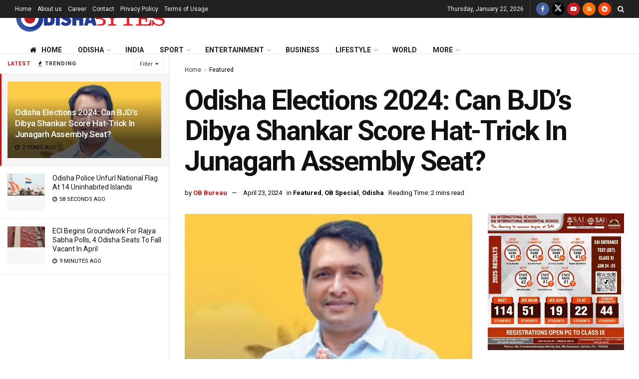

--- FILE ---
content_type: text/html; charset=UTF-8
request_url: https://odishabytes.com/odisha-elections-2024-can-bjds-dibya-shankar-score-hat-trick-in-junagarh-assembly-seat/?nonamp=1/
body_size: 35865
content:
<!doctype html>
<!--[if lt IE 7]> <html class="no-js lt-ie9 lt-ie8 lt-ie7" lang="en-US"> <![endif]-->
<!--[if IE 7]>    <html class="no-js lt-ie9 lt-ie8" lang="en-US"> <![endif]-->
<!--[if IE 8]>    <html class="no-js lt-ie9" lang="en-US"> <![endif]-->
<!--[if IE 9]>    <html class="no-js lt-ie10" lang="en-US"> <![endif]-->
<!--[if gt IE 8]><!--> <html class="no-js" lang="en-US"> <!--<![endif]-->
<head>
    <meta http-equiv="Content-Type" content="text/html; charset=UTF-8" />
    <meta name='viewport' content='width=device-width, initial-scale=1, user-scalable=yes' />
    <link rel="profile" href="http://gmpg.org/xfn/11" />
    <link rel="pingback" href="https://odishabytes.com/xmlrpc.php" />
	<script async type="application/javascript" src="https://news.google.com/swg/js/v1/swg-basic.js"></script>
	<script>
	  (self.SWG_BASIC = self.SWG_BASIC || []).push( basicSubscriptions => {
		basicSubscriptions.init({
		  type: "NewsArticle",
		  isPartOfType: ["Product"],
		  isPartOfProductId: "CAoiEEiR2JsTF352izYBe3RJnFU:openaccess",
		  clientOptions: { theme: "light", lang: "en" },
		});
	  });
	</script>
    <meta name='robots' content='index, follow, max-image-preview:large, max-snippet:-1, max-video-preview:-1' />
	<style>img:is([sizes="auto" i], [sizes^="auto," i]) { contain-intrinsic-size: 3000px 1500px }</style>
		<script id="ltal-inline-loader">
	(function(){
		try {
			if (typeof window === 'undefined' || typeof document === 'undefined') return;
			if (window.__LTAL_INLINE_LOADER_DONE) return;
			window.__LTAL_INLINE_LOADER_DONE = true;

			var cfg = {
				anymind: 'https://anymind360.com/js/10860/ats.js',
				gpt: 'https://securepubads.g.doubleclick.net/tag/js/gpt.js',
				idleTimeout: 1500,
				intersectionRootMargin: '400px 0px'
			};

			function injectScript(src, attrs) {
				if (!src) return null;
				try {
					var s = document.createElement('script');
					if (attrs && attrs.type) s.type = attrs.type;
					if (attrs && attrs.defer) s.defer = true;
					s.async = !!(attrs && attrs.async);
					s.src = src;
					s.setAttribute('data-ltal', '1');
					(document.body || document.head || document.documentElement).appendChild(s);
					return s;
				} catch(e) { return null; }
			}

			function loadGPT(){
				if (window.googletag && window.googletag.apiReady) return;
				window.googletag = window.googletag || { cmd: [] };
				try {
					window.googletag.cmd.push(function(){
						try {
							if (window.googletag.pubads) {
								try { window.googletag.pubads().enableSingleRequest && window.googletag.pubads().enableSingleRequest(); } catch(e){}
								try { window.googletag.pubads().enableLazyLoad && window.googletag.pubads().enableLazyLoad({fetchMarginPercent:200, renderMarginPercent:50, mobileScaling:2}); } catch(e){}
							}
						} catch(e){}
					});
				} catch(e){}
				injectScript(cfg.gpt, { async: true });
			}

			var thirdPartyLoaded = false;
			function loadThirdParties(force){
				if (thirdPartyLoaded && !force) return;
				thirdPartyLoaded = true;
				try { sessionStorage.setItem('ltal_third_party_injected','1'); } catch(e){}
				injectScript(cfg.anymind, { async: true });
				loadGPT();
				window.__LTAL_THIRD_PARTY_INJECTED = true;
			}

			function onIdleLoad(){
				if (window.__FORCE_LOAD_THIRD_PARTY) { loadThirdParties(true); return; }
				if ('requestIdleCallback' in window) {
					try { requestIdleCallback(loadThirdParties, { timeout: cfg.idleTimeout }); } catch(e){ setTimeout(loadThirdParties, cfg.idleTimeout); }
				} else {
					setTimeout(loadThirdParties, cfg.idleTimeout);
				}
			}

			var onFirstInteraction = function(){
				loadThirdParties();
				removeInteractionListeners();
			};

			function removeInteractionListeners(){
				document.removeEventListener('click', onFirstInteraction, true);
				document.removeEventListener('scroll', onFirstInteraction, true);
				document.removeEventListener('keydown', onFirstInteraction, true);
				document.removeEventListener('touchstart', onFirstInteraction, true);
			}

			document.addEventListener('click', onFirstInteraction, { once:true, passive:true, capture:true });
			document.addEventListener('scroll', onFirstInteraction, { once:true, passive:true, capture:true });
			document.addEventListener('keydown', onFirstInteraction, { once:true, passive:true, capture:true });
			document.addEventListener('touchstart', onFirstInteraction, { once:true, passive:true, capture:true });

			// Intersection observer: load when an ad slot becomes near viewport
			var adSelector = '.ad-slot, .adsbygoogle, #taboolabox, #taboolabox2';
			var adNode = document.querySelector(adSelector);
			if (adNode && 'IntersectionObserver' in window) {
				try {
					var io = new IntersectionObserver(function(entries){
						for (var i=0;i<entries.length;i++){
							if (entries[i].isIntersecting) {
								loadThirdParties();
								try { io.disconnect(); } catch(e){}
								return;
							}
						}
					}, { rootMargin: cfg.intersectionRootMargin });
					io.observe(adNode);
				} catch(e){}
			}

			// short-circuit if already injected this session
			try {
				if (sessionStorage && sessionStorage.getItem('ltal_third_party_injected') === '1') {
					thirdPartyLoaded = true;
					window.__LTAL_THIRD_PARTY_INJECTED = true;
				}
			} catch(e){}

			if (document.readyState === 'complete' || document.readyState === 'interactive') {
				onIdleLoad();
			} else {
				document.addEventListener('DOMContentLoaded', onIdleLoad);
			}

			window.LTAL = window.LTAL || {};
			window.LTAL.loadNow = function(){ loadThirdParties(true); };
			window.LTAL.isLoaded = function(){ return thirdPartyLoaded; };

		} catch(e){ /* swallow */ }
	})();
	</script>
	<meta property="og:type" content="article">
<meta property="og:title" content="Odisha Elections 2024: Can BJD&#8217;s Dibya Shankar Score Hat-Trick In Junagarh Assembly Seat?">
<meta property="og:site_name" content="OdishaBytes">
<meta property="og:description" content="Bhubaneswar: With major political parties giving pace to their campaign for the twin elections in Odisha, poll warriors are now">
<meta property="og:url" content="https://odishabytes.com/odisha-elections-2024-can-bjds-dibya-shankar-score-hat-trick-in-junagarh-assembly-seat/">
<meta property="og:locale" content="en_US">
<meta property="og:image" content="https://assets.odishabytes.com/wp-content/uploads/2024/04/Screenshot-2024-04-23-143443.png">
<meta property="og:image:height" content="370">
<meta property="og:image:width" content="662">
<meta property="article:published_time" content="2024-04-23T15:37:54+05:30">
<meta property="article:modified_time" content="2024-04-23T15:40:16+05:30">
<meta property="article:author" content="https://www.odishabytes.com">
<meta property="article:section" content="Featured">
<meta name="twitter:card" content="summary_large_image">
<meta name="twitter:title" content="Odisha Elections 2024: Can BJD&#8217;s Dibya Shankar Score Hat-Trick In Junagarh Assembly Seat?">
<meta name="twitter:description" content="Bhubaneswar: With major political parties giving pace to their campaign for the twin elections in Odisha, poll warriors are now">
<meta name="twitter:url" content="https://odishabytes.com/odisha-elections-2024-can-bjds-dibya-shankar-score-hat-trick-in-junagarh-assembly-seat/">
<meta name="twitter:site" content="BytesOdisha">
<meta name="twitter:image" content="https://assets.odishabytes.com/wp-content/uploads/2024/04/Screenshot-2024-04-23-143443.png">
<meta name="twitter:image:width" content="662">
<meta name="twitter:image:height" content="370">
			<script type="text/javascript">
			  var jnews_ajax_url = '/?ajax-request=jnews'
			</script>
			<script type="text/javascript">;window.jnews=window.jnews||{},window.jnews.library=window.jnews.library||{},window.jnews.library=function(){"use strict";var e=this;e.win=window,e.doc=document,e.noop=function(){},e.globalBody=e.doc.getElementsByTagName("body")[0],e.globalBody=e.globalBody?e.globalBody:e.doc,e.win.jnewsDataStorage=e.win.jnewsDataStorage||{_storage:new WeakMap,put:function(e,t,n){this._storage.has(e)||this._storage.set(e,new Map),this._storage.get(e).set(t,n)},get:function(e,t){return this._storage.get(e).get(t)},has:function(e,t){return this._storage.has(e)&&this._storage.get(e).has(t)},remove:function(e,t){var n=this._storage.get(e).delete(t);return 0===!this._storage.get(e).size&&this._storage.delete(e),n}},e.windowWidth=function(){return e.win.innerWidth||e.docEl.clientWidth||e.globalBody.clientWidth},e.windowHeight=function(){return e.win.innerHeight||e.docEl.clientHeight||e.globalBody.clientHeight},e.requestAnimationFrame=e.win.requestAnimationFrame||e.win.webkitRequestAnimationFrame||e.win.mozRequestAnimationFrame||e.win.msRequestAnimationFrame||window.oRequestAnimationFrame||function(e){return setTimeout(e,1e3/60)},e.cancelAnimationFrame=e.win.cancelAnimationFrame||e.win.webkitCancelAnimationFrame||e.win.webkitCancelRequestAnimationFrame||e.win.mozCancelAnimationFrame||e.win.msCancelRequestAnimationFrame||e.win.oCancelRequestAnimationFrame||function(e){clearTimeout(e)},e.classListSupport="classList"in document.createElement("_"),e.hasClass=e.classListSupport?function(e,t){return e.classList.contains(t)}:function(e,t){return e.className.indexOf(t)>=0},e.addClass=e.classListSupport?function(t,n){e.hasClass(t,n)||t.classList.add(n)}:function(t,n){e.hasClass(t,n)||(t.className+=" "+n)},e.removeClass=e.classListSupport?function(t,n){e.hasClass(t,n)&&t.classList.remove(n)}:function(t,n){e.hasClass(t,n)&&(t.className=t.className.replace(n,""))},e.objKeys=function(e){var t=[];for(var n in e)Object.prototype.hasOwnProperty.call(e,n)&&t.push(n);return t},e.isObjectSame=function(e,t){var n=!0;return JSON.stringify(e)!==JSON.stringify(t)&&(n=!1),n},e.extend=function(){for(var e,t,n,o=arguments[0]||{},i=1,a=arguments.length;i<a;i++)if(null!==(e=arguments[i]))for(t in e)o!==(n=e[t])&&void 0!==n&&(o[t]=n);return o},e.dataStorage=e.win.jnewsDataStorage,e.isVisible=function(e){return 0!==e.offsetWidth&&0!==e.offsetHeight||e.getBoundingClientRect().length},e.getHeight=function(e){return e.offsetHeight||e.clientHeight||e.getBoundingClientRect().height},e.getWidth=function(e){return e.offsetWidth||e.clientWidth||e.getBoundingClientRect().width},e.supportsPassive=!1;try{var t=Object.defineProperty({},"passive",{get:function(){e.supportsPassive=!0}});"createEvent"in e.doc?e.win.addEventListener("test",null,t):"fireEvent"in e.doc&&e.win.attachEvent("test",null)}catch(e){}e.passiveOption=!!e.supportsPassive&&{passive:!0},e.setStorage=function(e,t){e="jnews-"+e;var n={expired:Math.floor(((new Date).getTime()+432e5)/1e3)};t=Object.assign(n,t);localStorage.setItem(e,JSON.stringify(t))},e.getStorage=function(e){e="jnews-"+e;var t=localStorage.getItem(e);return null!==t&&0<t.length?JSON.parse(localStorage.getItem(e)):{}},e.expiredStorage=function(){var t,n="jnews-";for(var o in localStorage)o.indexOf(n)>-1&&"undefined"!==(t=e.getStorage(o.replace(n,""))).expired&&t.expired<Math.floor((new Date).getTime()/1e3)&&localStorage.removeItem(o)},e.addEvents=function(t,n,o){for(var i in n){var a=["touchstart","touchmove"].indexOf(i)>=0&&!o&&e.passiveOption;"createEvent"in e.doc?t.addEventListener(i,n[i],a):"fireEvent"in e.doc&&t.attachEvent("on"+i,n[i])}},e.removeEvents=function(t,n){for(var o in n)"createEvent"in e.doc?t.removeEventListener(o,n[o]):"fireEvent"in e.doc&&t.detachEvent("on"+o,n[o])},e.triggerEvents=function(t,n,o){var i;o=o||{detail:null};return"createEvent"in e.doc?(!(i=e.doc.createEvent("CustomEvent")||new CustomEvent(n)).initCustomEvent||i.initCustomEvent(n,!0,!1,o),void t.dispatchEvent(i)):"fireEvent"in e.doc?((i=e.doc.createEventObject()).eventType=n,void t.fireEvent("on"+i.eventType,i)):void 0},e.getParents=function(t,n){void 0===n&&(n=e.doc);for(var o=[],i=t.parentNode,a=!1;!a;)if(i){var r=i;r.querySelectorAll(n).length?a=!0:(o.push(r),i=r.parentNode)}else o=[],a=!0;return o},e.forEach=function(e,t,n){for(var o=0,i=e.length;o<i;o++)t.call(n,e[o],o)},e.getText=function(e){return e.innerText||e.textContent},e.setText=function(e,t){var n="object"==typeof t?t.innerText||t.textContent:t;e.innerText&&(e.innerText=n),e.textContent&&(e.textContent=n)},e.httpBuildQuery=function(t){return e.objKeys(t).reduce(function t(n){var o=arguments.length>1&&void 0!==arguments[1]?arguments[1]:null;return function(i,a){var r=n[a];a=encodeURIComponent(a);var s=o?"".concat(o,"[").concat(a,"]"):a;return null==r||"function"==typeof r?(i.push("".concat(s,"=")),i):["number","boolean","string"].includes(typeof r)?(i.push("".concat(s,"=").concat(encodeURIComponent(r))),i):(i.push(e.objKeys(r).reduce(t(r,s),[]).join("&")),i)}}(t),[]).join("&")},e.get=function(t,n,o,i){return o="function"==typeof o?o:e.noop,e.ajax("GET",t,n,o,i)},e.post=function(t,n,o,i){return o="function"==typeof o?o:e.noop,e.ajax("POST",t,n,o,i)},e.ajax=function(t,n,o,i,a){var r=new XMLHttpRequest,s=n,c=e.httpBuildQuery(o);if(t=-1!=["GET","POST"].indexOf(t)?t:"GET",r.open(t,s+("GET"==t?"?"+c:""),!0),"POST"==t&&r.setRequestHeader("Content-type","application/x-www-form-urlencoded"),r.setRequestHeader("X-Requested-With","XMLHttpRequest"),r.onreadystatechange=function(){4===r.readyState&&200<=r.status&&300>r.status&&"function"==typeof i&&i.call(void 0,r.response)},void 0!==a&&!a){return{xhr:r,send:function(){r.send("POST"==t?c:null)}}}return r.send("POST"==t?c:null),{xhr:r}},e.scrollTo=function(t,n,o){function i(e,t,n){this.start=this.position(),this.change=e-this.start,this.currentTime=0,this.increment=20,this.duration=void 0===n?500:n,this.callback=t,this.finish=!1,this.animateScroll()}return Math.easeInOutQuad=function(e,t,n,o){return(e/=o/2)<1?n/2*e*e+t:-n/2*(--e*(e-2)-1)+t},i.prototype.stop=function(){this.finish=!0},i.prototype.move=function(t){e.doc.documentElement.scrollTop=t,e.globalBody.parentNode.scrollTop=t,e.globalBody.scrollTop=t},i.prototype.position=function(){return e.doc.documentElement.scrollTop||e.globalBody.parentNode.scrollTop||e.globalBody.scrollTop},i.prototype.animateScroll=function(){this.currentTime+=this.increment;var t=Math.easeInOutQuad(this.currentTime,this.start,this.change,this.duration);this.move(t),this.currentTime<this.duration&&!this.finish?e.requestAnimationFrame.call(e.win,this.animateScroll.bind(this)):this.callback&&"function"==typeof this.callback&&this.callback()},new i(t,n,o)},e.unwrap=function(t){var n,o=t;e.forEach(t,(function(e,t){n?n+=e:n=e})),o.replaceWith(n)},e.performance={start:function(e){performance.mark(e+"Start")},stop:function(e){performance.mark(e+"End"),performance.measure(e,e+"Start",e+"End")}},e.fps=function(){var t=0,n=0,o=0;!function(){var i=t=0,a=0,r=0,s=document.getElementById("fpsTable"),c=function(t){void 0===document.getElementsByTagName("body")[0]?e.requestAnimationFrame.call(e.win,(function(){c(t)})):document.getElementsByTagName("body")[0].appendChild(t)};null===s&&((s=document.createElement("div")).style.position="fixed",s.style.top="120px",s.style.left="10px",s.style.width="100px",s.style.height="20px",s.style.border="1px solid black",s.style.fontSize="11px",s.style.zIndex="100000",s.style.backgroundColor="white",s.id="fpsTable",c(s));var l=function(){o++,n=Date.now(),(a=(o/(r=(n-t)/1e3)).toPrecision(2))!=i&&(i=a,s.innerHTML=i+"fps"),1<r&&(t=n,o=0),e.requestAnimationFrame.call(e.win,l)};l()}()},e.instr=function(e,t){for(var n=0;n<t.length;n++)if(-1!==e.toLowerCase().indexOf(t[n].toLowerCase()))return!0},e.winLoad=function(t,n){function o(o){if("complete"===e.doc.readyState||"interactive"===e.doc.readyState)return!o||n?setTimeout(t,n||1):t(o),1}o()||e.addEvents(e.win,{load:o})},e.docReady=function(t,n){function o(o){if("complete"===e.doc.readyState||"interactive"===e.doc.readyState)return!o||n?setTimeout(t,n||1):t(o),1}o()||e.addEvents(e.doc,{DOMContentLoaded:o})},e.fireOnce=function(){e.docReady((function(){e.assets=e.assets||[],e.assets.length&&(e.boot(),e.load_assets())}),50)},e.boot=function(){e.length&&e.doc.querySelectorAll("style[media]").forEach((function(e){"not all"==e.getAttribute("media")&&e.removeAttribute("media")}))},e.create_js=function(t,n){var o=e.doc.createElement("script");switch(o.setAttribute("src",t),n){case"defer":o.setAttribute("defer",!0);break;case"async":o.setAttribute("async",!0);break;case"deferasync":o.setAttribute("defer",!0),o.setAttribute("async",!0)}e.globalBody.appendChild(o)},e.load_assets=function(){"object"==typeof e.assets&&e.forEach(e.assets.slice(0),(function(t,n){var o="";t.defer&&(o+="defer"),t.async&&(o+="async"),e.create_js(t.url,o);var i=e.assets.indexOf(t);i>-1&&e.assets.splice(i,1)})),e.assets=jnewsoption.au_scripts=window.jnewsads=[]},e.setCookie=function(e,t,n){var o="";if(n){var i=new Date;i.setTime(i.getTime()+24*n*60*60*1e3),o="; expires="+i.toUTCString()}document.cookie=e+"="+(t||"")+o+"; path=/"},e.getCookie=function(e){for(var t=e+"=",n=document.cookie.split(";"),o=0;o<n.length;o++){for(var i=n[o];" "==i.charAt(0);)i=i.substring(1,i.length);if(0==i.indexOf(t))return i.substring(t.length,i.length)}return null},e.eraseCookie=function(e){document.cookie=e+"=; Path=/; Expires=Thu, 01 Jan 1970 00:00:01 GMT;"},e.docReady((function(){e.globalBody=e.globalBody==e.doc?e.doc.getElementsByTagName("body")[0]:e.globalBody,e.globalBody=e.globalBody?e.globalBody:e.doc})),e.winLoad((function(){e.winLoad((function(){var t=!1;if(void 0!==window.jnewsadmin)if(void 0!==window.file_version_checker){var n=e.objKeys(window.file_version_checker);n.length?n.forEach((function(e){t||"10.0.4"===window.file_version_checker[e]||(t=!0)})):t=!0}else t=!0;t&&(window.jnewsHelper.getMessage(),window.jnewsHelper.getNotice())}),2500)}))},window.jnews.library=new window.jnews.library;</script>
	<!-- This site is optimized with the Yoast SEO plugin v25.6 - https://yoast.com/wordpress/plugins/seo/ -->
	<title>Odisha Elections 2024: Can BJD&#039;s Dibya Shankar Score Hat-Trick In Junagarh Assembly Seat? | OdishaBytes</title>
	<link rel="canonical" href="https://odishabytes.com/odisha-elections-2024-can-bjds-dibya-shankar-score-hat-trick-in-junagarh-assembly-seat/" />
	<meta name="author" content="OB Bureau" />
	<meta name="twitter:label1" content="Written by" />
	<meta name="twitter:data1" content="OB Bureau" />
	<meta name="twitter:label2" content="Est. reading time" />
	<meta name="twitter:data2" content="2 minutes" />
	<!-- / Yoast SEO plugin. -->


<link rel='dns-prefetch' href='//fonts.googleapis.com' />
<link rel='dns-prefetch' href='//pagead2.googlesyndication.com' />
<link rel='dns-prefetch' href='//www.google-analytics.com' />
<link rel='dns-prefetch' href='//cdn.onesignal.com' />
<link rel='dns-prefetch' href='//platform.twitter.com' />
<link rel='dns-prefetch' href='//instagram.com' />
<link rel='dns-prefetch' href='//s3.ap-south-1.amazonaws.com' />
<link rel='dns-prefetch' href='//googleads.g.doubleclick.net' />
<link rel='dns-prefetch' href='//cdn.taboola.com' />
<link rel='dns-prefetch' href='//anymind360.com' />
<link rel='preconnect' href='https://assets.odishabytes.com' />
<link rel='preconnect' href='https://securepubads.g.doubleclick.net' />
<link rel='preconnect' href='https://googleads.g.doubleclick.net' />
<link rel='preconnect' href='https://anymind360.com' />
<link rel='preconnect' href='https://cdn.taboola.com' />
<link rel='preconnect' href='https://fonts.gstatic.com' />
<link rel="alternate" type="application/rss+xml" title="OdishaBytes &raquo; Feed" href="https://odishabytes.com/feed/" />
<script type="text/javascript">
/* <![CDATA[ */
window._wpemojiSettings = {"baseUrl":"https:\/\/s.w.org\/images\/core\/emoji\/16.0.1\/72x72\/","ext":".png","svgUrl":"https:\/\/s.w.org\/images\/core\/emoji\/16.0.1\/svg\/","svgExt":".svg","source":{"concatemoji":"https:\/\/odishabytes.com\/wp-includes\/js\/wp-emoji-release.min.js?ver=6.8.2"}};
/*! This file is auto-generated */
!function(s,n){var o,i,e;function c(e){try{var t={supportTests:e,timestamp:(new Date).valueOf()};sessionStorage.setItem(o,JSON.stringify(t))}catch(e){}}function p(e,t,n){e.clearRect(0,0,e.canvas.width,e.canvas.height),e.fillText(t,0,0);var t=new Uint32Array(e.getImageData(0,0,e.canvas.width,e.canvas.height).data),a=(e.clearRect(0,0,e.canvas.width,e.canvas.height),e.fillText(n,0,0),new Uint32Array(e.getImageData(0,0,e.canvas.width,e.canvas.height).data));return t.every(function(e,t){return e===a[t]})}function u(e,t){e.clearRect(0,0,e.canvas.width,e.canvas.height),e.fillText(t,0,0);for(var n=e.getImageData(16,16,1,1),a=0;a<n.data.length;a++)if(0!==n.data[a])return!1;return!0}function f(e,t,n,a){switch(t){case"flag":return n(e,"\ud83c\udff3\ufe0f\u200d\u26a7\ufe0f","\ud83c\udff3\ufe0f\u200b\u26a7\ufe0f")?!1:!n(e,"\ud83c\udde8\ud83c\uddf6","\ud83c\udde8\u200b\ud83c\uddf6")&&!n(e,"\ud83c\udff4\udb40\udc67\udb40\udc62\udb40\udc65\udb40\udc6e\udb40\udc67\udb40\udc7f","\ud83c\udff4\u200b\udb40\udc67\u200b\udb40\udc62\u200b\udb40\udc65\u200b\udb40\udc6e\u200b\udb40\udc67\u200b\udb40\udc7f");case"emoji":return!a(e,"\ud83e\udedf")}return!1}function g(e,t,n,a){var r="undefined"!=typeof WorkerGlobalScope&&self instanceof WorkerGlobalScope?new OffscreenCanvas(300,150):s.createElement("canvas"),o=r.getContext("2d",{willReadFrequently:!0}),i=(o.textBaseline="top",o.font="600 32px Arial",{});return e.forEach(function(e){i[e]=t(o,e,n,a)}),i}function t(e){var t=s.createElement("script");t.src=e,t.defer=!0,s.head.appendChild(t)}"undefined"!=typeof Promise&&(o="wpEmojiSettingsSupports",i=["flag","emoji"],n.supports={everything:!0,everythingExceptFlag:!0},e=new Promise(function(e){s.addEventListener("DOMContentLoaded",e,{once:!0})}),new Promise(function(t){var n=function(){try{var e=JSON.parse(sessionStorage.getItem(o));if("object"==typeof e&&"number"==typeof e.timestamp&&(new Date).valueOf()<e.timestamp+604800&&"object"==typeof e.supportTests)return e.supportTests}catch(e){}return null}();if(!n){if("undefined"!=typeof Worker&&"undefined"!=typeof OffscreenCanvas&&"undefined"!=typeof URL&&URL.createObjectURL&&"undefined"!=typeof Blob)try{var e="postMessage("+g.toString()+"("+[JSON.stringify(i),f.toString(),p.toString(),u.toString()].join(",")+"));",a=new Blob([e],{type:"text/javascript"}),r=new Worker(URL.createObjectURL(a),{name:"wpTestEmojiSupports"});return void(r.onmessage=function(e){c(n=e.data),r.terminate(),t(n)})}catch(e){}c(n=g(i,f,p,u))}t(n)}).then(function(e){for(var t in e)n.supports[t]=e[t],n.supports.everything=n.supports.everything&&n.supports[t],"flag"!==t&&(n.supports.everythingExceptFlag=n.supports.everythingExceptFlag&&n.supports[t]);n.supports.everythingExceptFlag=n.supports.everythingExceptFlag&&!n.supports.flag,n.DOMReady=!1,n.readyCallback=function(){n.DOMReady=!0}}).then(function(){return e}).then(function(){var e;n.supports.everything||(n.readyCallback(),(e=n.source||{}).concatemoji?t(e.concatemoji):e.wpemoji&&e.twemoji&&(t(e.twemoji),t(e.wpemoji)))}))}((window,document),window._wpemojiSettings);
/* ]]> */
</script>
<style id='wp-emoji-styles-inline-css' type='text/css'>

	img.wp-smiley, img.emoji {
		display: inline !important;
		border: none !important;
		box-shadow: none !important;
		height: 1em !important;
		width: 1em !important;
		margin: 0 0.07em !important;
		vertical-align: -0.1em !important;
		background: none !important;
		padding: 0 !important;
	}
</style>
<link rel='preload' href='https://assets.odishabytes.com/wp-includes/css/dist/block-library/style.min.css' as='style' onload="this.onload=null;this.rel='stylesheet'"><noscript><link rel='stylesheet' href='https://assets.odishabytes.com/wp-includes/css/dist/block-library/style.min.css' media='all'></noscript><style id='classic-theme-styles-inline-css' type='text/css'>
/*! This file is auto-generated */
.wp-block-button__link{color:#fff;background-color:#32373c;border-radius:9999px;box-shadow:none;text-decoration:none;padding:calc(.667em + 2px) calc(1.333em + 2px);font-size:1.125em}.wp-block-file__button{background:#32373c;color:#fff;text-decoration:none}
</style>
<style id='global-styles-inline-css' type='text/css'>
:root{--wp--preset--aspect-ratio--square: 1;--wp--preset--aspect-ratio--4-3: 4/3;--wp--preset--aspect-ratio--3-4: 3/4;--wp--preset--aspect-ratio--3-2: 3/2;--wp--preset--aspect-ratio--2-3: 2/3;--wp--preset--aspect-ratio--16-9: 16/9;--wp--preset--aspect-ratio--9-16: 9/16;--wp--preset--color--black: #000000;--wp--preset--color--cyan-bluish-gray: #abb8c3;--wp--preset--color--white: #ffffff;--wp--preset--color--pale-pink: #f78da7;--wp--preset--color--vivid-red: #cf2e2e;--wp--preset--color--luminous-vivid-orange: #ff6900;--wp--preset--color--luminous-vivid-amber: #fcb900;--wp--preset--color--light-green-cyan: #7bdcb5;--wp--preset--color--vivid-green-cyan: #00d084;--wp--preset--color--pale-cyan-blue: #8ed1fc;--wp--preset--color--vivid-cyan-blue: #0693e3;--wp--preset--color--vivid-purple: #9b51e0;--wp--preset--gradient--vivid-cyan-blue-to-vivid-purple: linear-gradient(135deg,rgba(6,147,227,1) 0%,rgb(155,81,224) 100%);--wp--preset--gradient--light-green-cyan-to-vivid-green-cyan: linear-gradient(135deg,rgb(122,220,180) 0%,rgb(0,208,130) 100%);--wp--preset--gradient--luminous-vivid-amber-to-luminous-vivid-orange: linear-gradient(135deg,rgba(252,185,0,1) 0%,rgba(255,105,0,1) 100%);--wp--preset--gradient--luminous-vivid-orange-to-vivid-red: linear-gradient(135deg,rgba(255,105,0,1) 0%,rgb(207,46,46) 100%);--wp--preset--gradient--very-light-gray-to-cyan-bluish-gray: linear-gradient(135deg,rgb(238,238,238) 0%,rgb(169,184,195) 100%);--wp--preset--gradient--cool-to-warm-spectrum: linear-gradient(135deg,rgb(74,234,220) 0%,rgb(151,120,209) 20%,rgb(207,42,186) 40%,rgb(238,44,130) 60%,rgb(251,105,98) 80%,rgb(254,248,76) 100%);--wp--preset--gradient--blush-light-purple: linear-gradient(135deg,rgb(255,206,236) 0%,rgb(152,150,240) 100%);--wp--preset--gradient--blush-bordeaux: linear-gradient(135deg,rgb(254,205,165) 0%,rgb(254,45,45) 50%,rgb(107,0,62) 100%);--wp--preset--gradient--luminous-dusk: linear-gradient(135deg,rgb(255,203,112) 0%,rgb(199,81,192) 50%,rgb(65,88,208) 100%);--wp--preset--gradient--pale-ocean: linear-gradient(135deg,rgb(255,245,203) 0%,rgb(182,227,212) 50%,rgb(51,167,181) 100%);--wp--preset--gradient--electric-grass: linear-gradient(135deg,rgb(202,248,128) 0%,rgb(113,206,126) 100%);--wp--preset--gradient--midnight: linear-gradient(135deg,rgb(2,3,129) 0%,rgb(40,116,252) 100%);--wp--preset--font-size--small: 13px;--wp--preset--font-size--medium: 20px;--wp--preset--font-size--large: 36px;--wp--preset--font-size--x-large: 42px;--wp--preset--spacing--20: 0.44rem;--wp--preset--spacing--30: 0.67rem;--wp--preset--spacing--40: 1rem;--wp--preset--spacing--50: 1.5rem;--wp--preset--spacing--60: 2.25rem;--wp--preset--spacing--70: 3.38rem;--wp--preset--spacing--80: 5.06rem;--wp--preset--shadow--natural: 6px 6px 9px rgba(0, 0, 0, 0.2);--wp--preset--shadow--deep: 12px 12px 50px rgba(0, 0, 0, 0.4);--wp--preset--shadow--sharp: 6px 6px 0px rgba(0, 0, 0, 0.2);--wp--preset--shadow--outlined: 6px 6px 0px -3px rgba(255, 255, 255, 1), 6px 6px rgba(0, 0, 0, 1);--wp--preset--shadow--crisp: 6px 6px 0px rgba(0, 0, 0, 1);}:where(.is-layout-flex){gap: 0.5em;}:where(.is-layout-grid){gap: 0.5em;}body .is-layout-flex{display: flex;}.is-layout-flex{flex-wrap: wrap;align-items: center;}.is-layout-flex > :is(*, div){margin: 0;}body .is-layout-grid{display: grid;}.is-layout-grid > :is(*, div){margin: 0;}:where(.wp-block-columns.is-layout-flex){gap: 2em;}:where(.wp-block-columns.is-layout-grid){gap: 2em;}:where(.wp-block-post-template.is-layout-flex){gap: 1.25em;}:where(.wp-block-post-template.is-layout-grid){gap: 1.25em;}.has-black-color{color: var(--wp--preset--color--black) !important;}.has-cyan-bluish-gray-color{color: var(--wp--preset--color--cyan-bluish-gray) !important;}.has-white-color{color: var(--wp--preset--color--white) !important;}.has-pale-pink-color{color: var(--wp--preset--color--pale-pink) !important;}.has-vivid-red-color{color: var(--wp--preset--color--vivid-red) !important;}.has-luminous-vivid-orange-color{color: var(--wp--preset--color--luminous-vivid-orange) !important;}.has-luminous-vivid-amber-color{color: var(--wp--preset--color--luminous-vivid-amber) !important;}.has-light-green-cyan-color{color: var(--wp--preset--color--light-green-cyan) !important;}.has-vivid-green-cyan-color{color: var(--wp--preset--color--vivid-green-cyan) !important;}.has-pale-cyan-blue-color{color: var(--wp--preset--color--pale-cyan-blue) !important;}.has-vivid-cyan-blue-color{color: var(--wp--preset--color--vivid-cyan-blue) !important;}.has-vivid-purple-color{color: var(--wp--preset--color--vivid-purple) !important;}.has-black-background-color{background-color: var(--wp--preset--color--black) !important;}.has-cyan-bluish-gray-background-color{background-color: var(--wp--preset--color--cyan-bluish-gray) !important;}.has-white-background-color{background-color: var(--wp--preset--color--white) !important;}.has-pale-pink-background-color{background-color: var(--wp--preset--color--pale-pink) !important;}.has-vivid-red-background-color{background-color: var(--wp--preset--color--vivid-red) !important;}.has-luminous-vivid-orange-background-color{background-color: var(--wp--preset--color--luminous-vivid-orange) !important;}.has-luminous-vivid-amber-background-color{background-color: var(--wp--preset--color--luminous-vivid-amber) !important;}.has-light-green-cyan-background-color{background-color: var(--wp--preset--color--light-green-cyan) !important;}.has-vivid-green-cyan-background-color{background-color: var(--wp--preset--color--vivid-green-cyan) !important;}.has-pale-cyan-blue-background-color{background-color: var(--wp--preset--color--pale-cyan-blue) !important;}.has-vivid-cyan-blue-background-color{background-color: var(--wp--preset--color--vivid-cyan-blue) !important;}.has-vivid-purple-background-color{background-color: var(--wp--preset--color--vivid-purple) !important;}.has-black-border-color{border-color: var(--wp--preset--color--black) !important;}.has-cyan-bluish-gray-border-color{border-color: var(--wp--preset--color--cyan-bluish-gray) !important;}.has-white-border-color{border-color: var(--wp--preset--color--white) !important;}.has-pale-pink-border-color{border-color: var(--wp--preset--color--pale-pink) !important;}.has-vivid-red-border-color{border-color: var(--wp--preset--color--vivid-red) !important;}.has-luminous-vivid-orange-border-color{border-color: var(--wp--preset--color--luminous-vivid-orange) !important;}.has-luminous-vivid-amber-border-color{border-color: var(--wp--preset--color--luminous-vivid-amber) !important;}.has-light-green-cyan-border-color{border-color: var(--wp--preset--color--light-green-cyan) !important;}.has-vivid-green-cyan-border-color{border-color: var(--wp--preset--color--vivid-green-cyan) !important;}.has-pale-cyan-blue-border-color{border-color: var(--wp--preset--color--pale-cyan-blue) !important;}.has-vivid-cyan-blue-border-color{border-color: var(--wp--preset--color--vivid-cyan-blue) !important;}.has-vivid-purple-border-color{border-color: var(--wp--preset--color--vivid-purple) !important;}.has-vivid-cyan-blue-to-vivid-purple-gradient-background{background: var(--wp--preset--gradient--vivid-cyan-blue-to-vivid-purple) !important;}.has-light-green-cyan-to-vivid-green-cyan-gradient-background{background: var(--wp--preset--gradient--light-green-cyan-to-vivid-green-cyan) !important;}.has-luminous-vivid-amber-to-luminous-vivid-orange-gradient-background{background: var(--wp--preset--gradient--luminous-vivid-amber-to-luminous-vivid-orange) !important;}.has-luminous-vivid-orange-to-vivid-red-gradient-background{background: var(--wp--preset--gradient--luminous-vivid-orange-to-vivid-red) !important;}.has-very-light-gray-to-cyan-bluish-gray-gradient-background{background: var(--wp--preset--gradient--very-light-gray-to-cyan-bluish-gray) !important;}.has-cool-to-warm-spectrum-gradient-background{background: var(--wp--preset--gradient--cool-to-warm-spectrum) !important;}.has-blush-light-purple-gradient-background{background: var(--wp--preset--gradient--blush-light-purple) !important;}.has-blush-bordeaux-gradient-background{background: var(--wp--preset--gradient--blush-bordeaux) !important;}.has-luminous-dusk-gradient-background{background: var(--wp--preset--gradient--luminous-dusk) !important;}.has-pale-ocean-gradient-background{background: var(--wp--preset--gradient--pale-ocean) !important;}.has-electric-grass-gradient-background{background: var(--wp--preset--gradient--electric-grass) !important;}.has-midnight-gradient-background{background: var(--wp--preset--gradient--midnight) !important;}.has-small-font-size{font-size: var(--wp--preset--font-size--small) !important;}.has-medium-font-size{font-size: var(--wp--preset--font-size--medium) !important;}.has-large-font-size{font-size: var(--wp--preset--font-size--large) !important;}.has-x-large-font-size{font-size: var(--wp--preset--font-size--x-large) !important;}
:where(.wp-block-post-template.is-layout-flex){gap: 1.25em;}:where(.wp-block-post-template.is-layout-grid){gap: 1.25em;}
:where(.wp-block-columns.is-layout-flex){gap: 2em;}:where(.wp-block-columns.is-layout-grid){gap: 2em;}
:root :where(.wp-block-pullquote){font-size: 1.5em;line-height: 1.6;}
</style>
<link rel='preload' href='https://assets.odishabytes.com/wp-content/plugins/elementor/assets/css/frontend.min.css' as='style' onload="this.onload=null;this.rel='stylesheet'"><noscript><link rel='stylesheet' href='https://assets.odishabytes.com/wp-content/plugins/elementor/assets/css/frontend.min.css' media='all'></noscript><link rel='preload' href='//fonts.googleapis.com/css?family=Roboto%3Aregular%2C500%2C700%2C700%2C500&#038;display=swap&#038;ver=1.3.0' as='style' onload="this.onload=null;this.rel='stylesheet'"><noscript><link rel='stylesheet' href='//fonts.googleapis.com/css?family=Roboto%3Aregular%2C500%2C700%2C700%2C500&#038;display=swap&#038;ver=1.3.0' media='all'></noscript><style id='nfr-hero-ph-inline-css' type='text/css'>
.nfr-hero{display:block;width:100%;height:auto;opacity:1;transition:opacity .25s ease}
.nfr-hero.is-upgrading{opacity:.6}
.nfr-hero.is-sharp{opacity:1}
</style>
<link rel='preload' href='https://assets.odishabytes.com/wp-content/plugins/elementor/assets/lib/font-awesome/css/font-awesome.min.css' as='style' onload="this.onload=null;this.rel='stylesheet'"><noscript><link rel='stylesheet' href='https://assets.odishabytes.com/wp-content/plugins/elementor/assets/lib/font-awesome/css/font-awesome.min.css' media='all'></noscript><link rel='preload' href='https://assets.odishabytes.com/wp-content/themes/jnews/assets/fonts/jegicon/jegicon.css' as='style' onload="this.onload=null;this.rel='stylesheet'"><noscript><link rel='stylesheet' href='https://assets.odishabytes.com/wp-content/themes/jnews/assets/fonts/jegicon/jegicon.css' media='all'></noscript><link rel='preload' href='https://assets.odishabytes.com/wp-content/themes/jnews/assets/css/jquery.jscrollpane.css' as='style' onload="this.onload=null;this.rel='stylesheet'"><noscript><link rel='stylesheet' href='https://assets.odishabytes.com/wp-content/themes/jnews/assets/css/jquery.jscrollpane.css' media='all'></noscript><link rel='preload' href='https://assets.odishabytes.com/wp-content/themes/jnews/assets/css/okayNav.css' as='style' onload="this.onload=null;this.rel='stylesheet'"><noscript><link rel='stylesheet' href='https://assets.odishabytes.com/wp-content/themes/jnews/assets/css/okayNav.css' media='all'></noscript><link rel='preload' href='https://assets.odishabytes.com/wp-content/themes/jnews/assets/css/magnific-popup.css' as='style' onload="this.onload=null;this.rel='stylesheet'"><noscript><link rel='stylesheet' href='https://assets.odishabytes.com/wp-content/themes/jnews/assets/css/magnific-popup.css' media='all'></noscript><link rel='preload' href='https://assets.odishabytes.com/wp-content/themes/jnews/assets/css/chosen/chosen.css' as='style' onload="this.onload=null;this.rel='stylesheet'"><noscript><link rel='stylesheet' href='https://assets.odishabytes.com/wp-content/themes/jnews/assets/css/chosen/chosen.css' media='all'></noscript><link rel='stylesheet' id='jnews-main-css' href='https://assets.odishabytes.com/wp-content/themes/jnews/assets/css/main.css' type='text/css' media='all' />
<link rel='preload' href='https://assets.odishabytes.com/wp-content/themes/jnews/assets/css/pages.css' as='style' onload="this.onload=null;this.rel='stylesheet'"><noscript><link rel='stylesheet' href='https://assets.odishabytes.com/wp-content/themes/jnews/assets/css/pages.css' media='all'></noscript><link rel='preload' href='https://assets.odishabytes.com/wp-content/themes/jnews/assets/css/sidefeed.css' as='style' onload="this.onload=null;this.rel='stylesheet'"><noscript><link rel='stylesheet' href='https://assets.odishabytes.com/wp-content/themes/jnews/assets/css/sidefeed.css' media='all'></noscript><link rel='preload' href='https://assets.odishabytes.com/wp-content/themes/jnews/assets/css/single.css' as='style' onload="this.onload=null;this.rel='stylesheet'"><noscript><link rel='stylesheet' href='https://assets.odishabytes.com/wp-content/themes/jnews/assets/css/single.css' media='all'></noscript><link rel='preload' href='https://assets.odishabytes.com/wp-content/themes/jnews/assets/css/responsive.css' as='style' onload="this.onload=null;this.rel='stylesheet'"><noscript><link rel='stylesheet' href='https://assets.odishabytes.com/wp-content/themes/jnews/assets/css/responsive.css' media='all'></noscript><link rel='preload' href='https://assets.odishabytes.com/wp-content/themes/jnews/assets/css/pb-temp.css' as='style' onload="this.onload=null;this.rel='stylesheet'"><noscript><link rel='stylesheet' href='https://assets.odishabytes.com/wp-content/themes/jnews/assets/css/pb-temp.css' media='all'></noscript><link rel='preload' href='https://assets.odishabytes.com/wp-content/themes/jnews/assets/css/elementor-frontend.css' as='style' onload="this.onload=null;this.rel='stylesheet'"><noscript><link rel='stylesheet' href='https://assets.odishabytes.com/wp-content/themes/jnews/assets/css/elementor-frontend.css' media='all'></noscript><link rel='preload' href='https://assets.odishabytes.com/wp-content/themes/jnews/style.css' as='style' onload="this.onload=null;this.rel='stylesheet'"><noscript><link rel='stylesheet' href='https://assets.odishabytes.com/wp-content/themes/jnews/style.css' media='all'></noscript><link rel='preload' href='https://assets.odishabytes.com/wp-content/themes/jnews/assets/css/darkmode.css' as='style' onload="this.onload=null;this.rel='stylesheet'"><noscript><link rel='stylesheet' href='https://assets.odishabytes.com/wp-content/themes/jnews/assets/css/darkmode.css' media='all'></noscript><link rel='preload' href='https://assets.odishabytes.com/wp-content/plugins/jnews-social-share/assets/css/plugin.css' as='style' onload="this.onload=null;this.rel='stylesheet'"><noscript><link rel='stylesheet' href='https://assets.odishabytes.com/wp-content/plugins/jnews-social-share/assets/css/plugin.css' media='all'></noscript><script type="text/javascript" src="https://assets.odishabytes.com/wp-includes/js/jquery/jquery.min.js" id="jquery-core-js"></script>
<script type="text/javascript" src="https://assets.odishabytes.com/wp-includes/js/jquery/jquery-migrate.min.js" id="jquery-migrate-js"></script>
<script type="text/javascript" src="https://assets.odishabytes.com/wp-content/uploads/jnews/gtag/gtag.js" id="jnews-google-tag-manager-js" defer></script>
<script type="text/javascript" id="jnews-google-tag-manager-js-after">
/* <![CDATA[ */
				window.addEventListener('DOMContentLoaded', function() {
					(function() {
						window.dataLayer = window.dataLayer || [];
						function gtag(){dataLayer.push(arguments);}
						gtag('js', new Date());
						gtag('config', 'G-F6TLMPXBXW');
					})();
				});
				
/* ]]> */
</script>
<link rel="preload" as="image" href="https://assets.odishabytes.com/wp-content/uploads/2024/04/Screenshot-2024-04-23-143443.png" fetchpriority="high">
<link rel="https://api.w.org/" href="https://odishabytes.com/wp-json/" /><link rel="alternate" title="JSON" type="application/json" href="https://odishabytes.com/wp-json/wp/v2/posts/465437" /><link rel='shortlink' href='https://odishabytes.com/?p=465437' />
<link rel="alternate" title="oEmbed (JSON)" type="application/json+oembed" href="https://odishabytes.com/wp-json/oembed/1.0/embed?url=https%3A%2F%2Fodishabytes.com%2Fodisha-elections-2024-can-bjds-dibya-shankar-score-hat-trick-in-junagarh-assembly-seat%2F" />
<link rel="alternate" title="oEmbed (XML)" type="text/xml+oembed" href="https://odishabytes.com/wp-json/oembed/1.0/embed?url=https%3A%2F%2Fodishabytes.com%2Fodisha-elections-2024-can-bjds-dibya-shankar-score-hat-trick-in-junagarh-assembly-seat%2F&#038;format=xml" />
<meta name="generator" content="Elementor 3.31.2; features: e_font_icon_svg, additional_custom_breakpoints, e_element_cache; settings: css_print_method-external, google_font-enabled, font_display-swap">
<link rel="amphtml" href="https://odishabytes.com/odisha-elections-2024-can-bjds-dibya-shankar-score-hat-trick-in-junagarh-assembly-seat/amp/?nonamp=1%2F"><script type='application/ld+json'>{"@context":"https:\/\/schema.org","@type":"NewsMediaOrganization","@id":"https:\/\/odishabytes.com\/#organization","url":"https:\/\/odishabytes.com\/","name":"OdishaBytes","logo":{"@type":"ImageObject","url":"https:\/\/odishabytes.com\/wp-content\/uploads\/2024\/11\/Odisha-Byyes-Logo150-min.png"},"sameAs":["https:\/\/www.facebook.com\/odishabytes\/","https:\/\/x.com\/BytesOdisha","https:\/\/www.youtube.com\/channel\/UCZzaxCAclS9UoMtl51XuXkQ","https:\/\/odishabytes.com\/feed\/","https:\/\/news.google.com\/publications\/CAAqKggKIiRDQklTRlFnTWFoRUtEMjlrYVhOb1lXSjVkR1Z6TG1OdmJTZ0FQAQ?hl=en-IN&gl=IN&ceid=IN%3Aen"]}</script>
<script type='application/ld+json'>{"@context":"https:\/\/schema.org","@type":"WebSite","@id":"https:\/\/odishabytes.com\/#website","url":"https:\/\/odishabytes.com\/","name":"OdishaBytes","potentialAction":{"@type":"SearchAction","target":"https:\/\/odishabytes.com\/?s={search_term_string}","query-input":"required name=search_term_string"}}</script>
<link rel="icon" href="https://assets.odishabytes.com/wp-content/uploads/2024/12/obfav-min-75x75.jpg" sizes="32x32" />
<link rel="icon" href="https://assets.odishabytes.com/wp-content/uploads/2024/12/obfav-min-300x300.jpg" sizes="192x192" />
<link rel="apple-touch-icon" href="https://assets.odishabytes.com/wp-content/uploads/2024/12/obfav-min-300x300.jpg" />
<meta name="msapplication-TileImage" content="https://assets.odishabytes.com/wp-content/uploads/2024/12/obfav-min-300x300.jpg" />
		<style type="text/css" id="wp-custom-css">
			#breadcrumbs .breadcrumb_last_link a {
    color: #000000 !important;
}


.entry-header .jeg_post_meta {
    font-size: 13px;
    color: #000000 !important;
    text-transform: none;
    display: block;
}

.jeg_share_stats .sharetext {
    font-size: 11px;
    color: #000000 !important;
}

.ads-text {
    font-size: 9px;
    line-height: 1.5;
    letter-spacing: 4px;
    padding: 10px 0 5px;
    font-family: Arial, "Times New Roman", "Bitstream Charter", Times, serif;
    color: #000000 !important;
}

.jeg_post_meta
 {
    font-size: 11px;
    text-transform: uppercase;
    color: #000000 !important;
}

.jeg_footer .jeg_footer_heading h3, .jeg_footer .widget h2 {
    color: #000000 !important;
    font-size: 16px;
    font-weight: 700;
    margin: 0 0 20px;
}		</style>
		</head>
<body class="wp-singular post-template-default single single-post postid-465437 single-format-standard wp-embed-responsive wp-theme-jnews jeg_toggle_light jeg_single_tpl_2 jnews jeg_boxed jeg_sidecontent jeg_sidecontent_left jsc_normal elementor-default elementor-kit-507150">

    
    	<div id="jeg_sidecontent">
						<div class="jeg_side_heading">
					<ul class="jeg_side_tabs">
					<li data-tab-content="tab1" data-sort='latest' class="active">Latest</li><li data-tab-content="tab2" data-sort='popular_post_day' class=""><i class="fa fa-fire"></i> Trending</li>					</ul>
					<div class="jeg_side_feed_cat_wrapper">
					<div class="jeg_cat_dropdown"><button type="button" class="jeg_filter_button">Filter</button>
             <ul class="jeg_filter_menu">
                <li><a href="#" class='active'>All</a></li>
                <li><a class="" href="https://odishabytes.com/category/sport/" data-id="6">Sport</a></li><li><a class="" href="https://odishabytes.com/category/sport/cricket/" data-id="7">Cricket</a></li><li><a class="" href="https://odishabytes.com/category/odisha/" data-id="12">Odisha</a></li>
             </ul></div>					</div>
				<script> var side_feed = {"paged":1,"post_type":"post","exclude_post":465437,"include_category":"","sort_by":"latest","post_offset":0,"pagination_number_post":12,"number_post":12,"pagination_mode":"loadmore"}; </script>				</div>
				
		<div class="sidecontent_postwrapper">
			<div class="jeg_sidefeed ">
				<div id="feed_item_6971fc2fcaf0e" class="jeg_post jeg_pl_md_box active " data-id="465437" data-sequence="0">
                        <div class="overlay_container">
                            <div class="jeg_thumb">
                                
                                <a class="ajax" href="https://odishabytes.com/odisha-elections-2024-can-bjds-dibya-shankar-score-hat-trick-in-junagarh-assembly-seat/"><div class="thumbnail-container  size-500 "><span class="nfr-hero-wrap" style="position:relative;display:block;overflow:hidden;"><img class="nfr-hero nfr-placeholder nfr-priority" src="https://assets.odishabytes.com/wp-content/uploads/odishabytes-logo-25.svg" width="662" height="370" alt="Odisha Elections 2024: Can BJD&#8217;s Dibya Shankar Score Hat-Trick In Junagarh Assembly Seat?" decoding="async" fetchpriority="high"  data-src-med="https://assets.odishabytes.com/wp-content/uploads/2024/04/Screenshot-2024-04-23-143443.png" data-src-lg="https://assets.odishabytes.com/wp-content/uploads/2024/04/Screenshot-2024-04-23-143443.png" data-srcset-lg="https://assets.odishabytes.com/wp-content/uploads/2024/04/Screenshot-2024-04-23-143443.png 662w, https://assets.odishabytes.com/wp-content/uploads/2024/04/Screenshot-2024-04-23-143443-300x168.png 300w" data-sizes="(max-width: 768px) 100vw, 1200px" /><noscript><img width="662" height="370" src="https://assets.odishabytes.com/wp-content/uploads/2024/04/Screenshot-2024-04-23-143443.png" alt="Odisha Elections 2024: Can BJD&#8217;s Dibya Shankar Score Hat-Trick In Junagarh Assembly Seat?" srcset="https://assets.odishabytes.com/wp-content/uploads/2024/04/Screenshot-2024-04-23-143443.png 662w, https://assets.odishabytes.com/wp-content/uploads/2024/04/Screenshot-2024-04-23-143443-300x168.png 300w" sizes="(max-width: 768px) 100vw, 1200px" /></noscript></span></div></a>
                            </div>
                            <div class="jeg_postblock_content">
                                <h2 class="jeg_post_title"><a class="ajax" href="https://odishabytes.com/odisha-elections-2024-can-bjds-dibya-shankar-score-hat-trick-in-junagarh-assembly-seat/">Odisha Elections 2024: Can BJD&#8217;s Dibya Shankar Score Hat-Trick In Junagarh Assembly Seat?</a></h2>
                                <div class="jeg_post_meta"><div class="jeg_meta_date"><i class="fa fa-clock-o"></i> 2 years ago</div></div>
                            </div>
                        </div>
                    </div><div id="feed_item_6971fc2fcb89d" class="jeg_post jeg_pl_xs_3  " data-id="601508" data-sequence="1">
                        <div class="jeg_thumb">
                            
                            <a class="ajax" href="https://odishabytes.com/odisha-police-unfurl-national-flag-at-14-uninhabited-islands/"><div class="thumbnail-container  size-1000 "><span class="nfr-hero-wrap" style="position:relative;display:block;overflow:hidden;"><img fetchpriority="high" decoding="sync" importance="high" class="nfr-hero nfr-placeholder" src="https://assets.odishabytes.com/wp-content/uploads/odishabytes-logo-25.svg" width="640" height="373" alt="Odisha Police Unfurl National Flag At 14 Uninhabited Islands" decoding="async"  data-src-med="https://assets.odishabytes.com/wp-content/uploads/2026/01/Screenshot-2026-01-22-154002-768x447.webp" data-src-lg="https://assets.odishabytes.com/wp-content/uploads/2026/01/Screenshot-2026-01-22-154002-e1769077634459.webp" data-sizes="(max-width: 768px) 100vw, 1200px" /><noscript><img width="640" height="373" src="https://assets.odishabytes.com/wp-content/uploads/2026/01/Screenshot-2026-01-22-154002-768x447.webp" alt="Odisha Police Unfurl National Flag At 14 Uninhabited Islands" /></noscript></span></div></a>
                        </div>
                        <div class="jeg_postblock_content">
                            <h2 class="jeg_post_title"><a class="ajax" href="https://odishabytes.com/odisha-police-unfurl-national-flag-at-14-uninhabited-islands/">Odisha Police Unfurl National Flag At 14 Uninhabited Islands</a></h2>
                            <div class="jeg_post_meta"><div class="jeg_meta_date"><i class="fa fa-clock-o"></i> 58 seconds ago</div></div>
                        </div>
                    </div><div id="feed_item_6971fc2fcc31b" class="jeg_post jeg_pl_xs_3  " data-id="601479" data-sequence="2">
                        <div class="jeg_thumb">
                            
                            <a class="ajax" href="https://odishabytes.com/eci-begins-groundwork-for-rajya-sabha-polls-4-odisha-seats-to-fall-vacant-in-april/"><div class="thumbnail-container  size-1000 "><span class="nfr-hero-wrap" style="position:relative;display:block;overflow:hidden;"><img fetchpriority="high" decoding="sync" importance="high" class="nfr-hero nfr-placeholder" src="https://assets.odishabytes.com/wp-content/uploads/odishabytes-logo-25.svg" width="647" height="363" alt="ECI Begins Groundwork For Rajya Sabha Polls, 4 Odisha Seats To Fall Vacant In April" decoding="async"  data-src-med="https://assets.odishabytes.com/wp-content/uploads/2025/05/Election-Commission-ECI.jpeg" data-src-lg="https://assets.odishabytes.com/wp-content/uploads/2025/05/Election-Commission-ECI.jpeg" data-srcset-lg="https://assets.odishabytes.com/wp-content/uploads/2025/05/Election-Commission-ECI.jpeg 647w, https://assets.odishabytes.com/wp-content/uploads/2025/05/Election-Commission-ECI-300x168.jpeg 300w" data-sizes="(max-width: 768px) 100vw, 1200px" /><noscript><img width="647" height="363" src="https://assets.odishabytes.com/wp-content/uploads/2025/05/Election-Commission-ECI.jpeg" alt="ECI Begins Groundwork For Rajya Sabha Polls, 4 Odisha Seats To Fall Vacant In April" srcset="https://assets.odishabytes.com/wp-content/uploads/2025/05/Election-Commission-ECI.jpeg 647w, https://assets.odishabytes.com/wp-content/uploads/2025/05/Election-Commission-ECI-300x168.jpeg 300w" sizes="(max-width: 768px) 100vw, 1200px" /></noscript></span></div></a>
                        </div>
                        <div class="jeg_postblock_content">
                            <h2 class="jeg_post_title"><a class="ajax" href="https://odishabytes.com/eci-begins-groundwork-for-rajya-sabha-polls-4-odisha-seats-to-fall-vacant-in-april/">ECI Begins Groundwork For Rajya Sabha Polls, 4 Odisha Seats To Fall Vacant In April</a></h2>
                            <div class="jeg_post_meta"><div class="jeg_meta_date"><i class="fa fa-clock-o"></i> 9 minutes ago</div></div>
                        </div>
                    </div><div class="jeg_ad jnews_sidefeed_ads"><div class='ads-wrapper jeg_ad_sidecontent '><div class="ads_google_ads">
                            <style type='text/css' scoped>
                                .adsslot_rX0aNjs41Y{ width:300px !important; height:250px !important; }
@media (max-width:1199px) { .adsslot_rX0aNjs41Y{ width:250px !important; height:250px !important; } }
@media (max-width:767px) { .adsslot_rX0aNjs41Y{ width:250px !important; height:250px !important; } }

                            </style>
                            <ins class="adsbygoogle adsslot_rX0aNjs41Y" style="display:inline-block;" data-ad-client="ca-pub-8634475617921196" data-ad-slot="7315893322"></ins>
                            <script async defer src='//pagead2.googlesyndication.com/pagead/js/adsbygoogle.js'></script>
                            <script>(adsbygoogle = window.adsbygoogle || []).push({});</script>
                        </div></div></div><div id="feed_item_6971fc2fccaaf" class="jeg_post jeg_pl_xs_3  " data-id="601496" data-sequence="3">
                        <div class="jeg_thumb">
                            
                            <a class="ajax" href="https://odishabytes.com/trumps-tariff-threat-withdrawal-on-greenland-shows-us-europe-ties-in-nato-intact-heres-how/"><div class="thumbnail-container  size-1000 "><span class="nfr-hero-wrap" style="position:relative;display:block;overflow:hidden;"><img fetchpriority="high" decoding="sync" importance="high" class="nfr-hero nfr-placeholder" src="https://assets.odishabytes.com/wp-content/uploads/odishabytes-logo-25.svg" width="680" height="383" alt="Trump&#8217;s Tariff Threat Withdrawal On Greenland Shows US-Europe Ties In NATO Intact, Here&#8217;s How" decoding="async"  data-src-med="https://assets.odishabytes.com/wp-content/uploads/2026/01/davos-1.webp" data-src-lg="https://assets.odishabytes.com/wp-content/uploads/2026/01/davos-1.webp" data-sizes="(max-width: 768px) 100vw, 1200px" /><noscript><img width="680" height="383" src="https://assets.odishabytes.com/wp-content/uploads/2026/01/davos-1.webp" alt="Trump&#8217;s Tariff Threat Withdrawal On Greenland Shows US-Europe Ties In NATO Intact, Here&#8217;s How" /></noscript></span></div></a>
                        </div>
                        <div class="jeg_postblock_content">
                            <h2 class="jeg_post_title"><a class="ajax" href="https://odishabytes.com/trumps-tariff-threat-withdrawal-on-greenland-shows-us-europe-ties-in-nato-intact-heres-how/">Trump&#8217;s Tariff Threat Withdrawal On Greenland Shows US-Europe Ties In NATO Intact, Here&#8217;s How</a></h2>
                            <div class="jeg_post_meta"><div class="jeg_meta_date"><i class="fa fa-clock-o"></i> 20 minutes ago</div></div>
                        </div>
                    </div><div id="feed_item_6971fc2fcd62d" class="jeg_post jeg_pl_xs_3  " data-id="601495" data-sequence="4">
                        <div class="jeg_thumb">
                            
                            <a class="ajax" href="https://odishabytes.com/odisha-govt-announces-almost-40-hike-in-gram-rakhis-monthly-remuneration/"><div class="thumbnail-container  size-1000 "><span class="nfr-hero-wrap" style="position:relative;display:block;overflow:hidden;"><img fetchpriority="high" decoding="sync" importance="high" class="nfr-hero nfr-placeholder" src="https://assets.odishabytes.com/wp-content/uploads/odishabytes-logo-25.svg" width="634" height="336" alt="Odisha Govt Announces Almost 40% Hike In Gram Rakhis&#8217; Monthly Remuneration" decoding="async"  data-src-med="https://assets.odishabytes.com/wp-content/uploads/2026/01/GRAM-RAKHIS-HIKES-REMUNERATION.webp" data-src-lg="https://assets.odishabytes.com/wp-content/uploads/2026/01/GRAM-RAKHIS-HIKES-REMUNERATION.webp" data-sizes="(max-width: 768px) 100vw, 1200px" /><noscript><img width="634" height="336" src="https://assets.odishabytes.com/wp-content/uploads/2026/01/GRAM-RAKHIS-HIKES-REMUNERATION.webp" alt="Odisha Govt Announces Almost 40% Hike In Gram Rakhis&#8217; Monthly Remuneration" /></noscript></span></div></a>
                        </div>
                        <div class="jeg_postblock_content">
                            <h2 class="jeg_post_title"><a class="ajax" href="https://odishabytes.com/odisha-govt-announces-almost-40-hike-in-gram-rakhis-monthly-remuneration/">Odisha Govt Announces Almost 40% Hike In Gram Rakhis&#8217; Monthly Remuneration</a></h2>
                            <div class="jeg_post_meta"><div class="jeg_meta_date"><i class="fa fa-clock-o"></i> 25 minutes ago</div></div>
                        </div>
                    </div><div id="feed_item_6971fc2fcdfb0" class="jeg_post jeg_pl_xs_3  " data-id="601492" data-sequence="5">
                        <div class="jeg_thumb">
                            
                            <a class="ajax" href="https://odishabytes.com/salary-of-72-headmasters-halted-in-odishas-puri-over-irregularities-in-awareness-campaign/"><div class="thumbnail-container  size-1000 "><span class="nfr-hero-wrap" style="position:relative;display:block;overflow:hidden;"><img fetchpriority="high" decoding="sync" importance="high" class="nfr-hero nfr-placeholder" src="https://assets.odishabytes.com/wp-content/uploads/odishabytes-logo-25.svg" width="640" height="456" alt="Salary Of 72 Headmasters Halted In Odisha&#8217;s Puri Over Irregularities In Awareness Campaign" decoding="async"  data-src-med="https://assets.odishabytes.com/wp-content/uploads/2026/01/Screenshot-2026-01-22-150729-e1769075595543.webp" data-src-lg="https://assets.odishabytes.com/wp-content/uploads/2026/01/Screenshot-2026-01-22-150729-e1769075595543.webp" data-sizes="(max-width: 768px) 100vw, 1200px" /><noscript><img width="640" height="456" src="https://assets.odishabytes.com/wp-content/uploads/2026/01/Screenshot-2026-01-22-150729-e1769075595543.webp" alt="Salary Of 72 Headmasters Halted In Odisha&#8217;s Puri Over Irregularities In Awareness Campaign" /></noscript></span></div></a>
                        </div>
                        <div class="jeg_postblock_content">
                            <h2 class="jeg_post_title"><a class="ajax" href="https://odishabytes.com/salary-of-72-headmasters-halted-in-odishas-puri-over-irregularities-in-awareness-campaign/">Salary Of 72 Headmasters Halted In Odisha&#8217;s Puri Over Irregularities In Awareness Campaign</a></h2>
                            <div class="jeg_post_meta"><div class="jeg_meta_date"><i class="fa fa-clock-o"></i> 33 minutes ago</div></div>
                        </div>
                    </div><div id="feed_item_6971fc2fce8c8" class="jeg_post jeg_pl_xs_3  " data-id="601486" data-sequence="6">
                        <div class="jeg_thumb">
                            
                            <a class="ajax" href="https://odishabytes.com/odisha-si-recruitment-scam-bail-hearing-of-muna-mohanty-8-others-deferred/"><div class="thumbnail-container  size-1000 "><span class="nfr-hero-wrap" style="position:relative;display:block;overflow:hidden;"><img fetchpriority="high" decoding="sync" importance="high" class="nfr-hero nfr-placeholder" src="https://assets.odishabytes.com/wp-content/uploads/odishabytes-logo-25.svg" width="512" height="377" alt="Odisha SI Recruitment Scam: Bail Plea Hearing Of Muna Mohanty, 8 Others Deferred" decoding="async"  data-src-med="https://assets.odishabytes.com/wp-content/uploads/2026/01/Screenshot-2026-01-22-143834.webp" data-src-lg="https://assets.odishabytes.com/wp-content/uploads/2026/01/Screenshot-2026-01-22-143834.webp" data-sizes="(max-width: 768px) 100vw, 1200px" /><noscript><img width="512" height="377" src="https://assets.odishabytes.com/wp-content/uploads/2026/01/Screenshot-2026-01-22-143834.webp" alt="Odisha SI Recruitment Scam: Bail Plea Hearing Of Muna Mohanty, 8 Others Deferred" /></noscript></span></div></a>
                        </div>
                        <div class="jeg_postblock_content">
                            <h2 class="jeg_post_title"><a class="ajax" href="https://odishabytes.com/odisha-si-recruitment-scam-bail-hearing-of-muna-mohanty-8-others-deferred/">Odisha SI Recruitment Scam: Bail Plea Hearing Of Muna Mohanty, 8 Others Deferred</a></h2>
                            <div class="jeg_post_meta"><div class="jeg_meta_date"><i class="fa fa-clock-o"></i> 1 hour ago</div></div>
                        </div>
                    </div><div id="feed_item_6971fc2fcf1fd" class="jeg_post jeg_pl_xs_3  " data-id="601483" data-sequence="7">
                        <div class="jeg_thumb">
                            
                            <a class="ajax" href="https://odishabytes.com/korean-woman-sexually-assaulted-at-bengaluru-airport-ground-staff-arrested/"><div class="thumbnail-container  size-1000 "><span class="nfr-hero-wrap" style="position:relative;display:block;overflow:hidden;"><img fetchpriority="high" decoding="sync" importance="high" class="nfr-hero nfr-placeholder" src="https://assets.odishabytes.com/wp-content/uploads/odishabytes-logo-25.svg" width="796" height="518" alt="Korean Woman Sexually Assaulted At Bengaluru Airport; Ground Staff Arrested" decoding="async"  data-src-med="https://assets.odishabytes.com/wp-content/uploads/2026/01/Ground-staff-arrested-768x500.webp" data-src-lg="https://assets.odishabytes.com/wp-content/uploads/2026/01/Ground-staff-arrested.webp" data-sizes="(max-width: 768px) 100vw, 1200px" /><noscript><img width="796" height="518" src="https://assets.odishabytes.com/wp-content/uploads/2026/01/Ground-staff-arrested-768x500.webp" alt="Korean Woman Sexually Assaulted At Bengaluru Airport; Ground Staff Arrested" /></noscript></span></div></a>
                        </div>
                        <div class="jeg_postblock_content">
                            <h2 class="jeg_post_title"><a class="ajax" href="https://odishabytes.com/korean-woman-sexually-assaulted-at-bengaluru-airport-ground-staff-arrested/">Korean Woman Sexually Assaulted At Bengaluru Airport; Ground Staff Arrested</a></h2>
                            <div class="jeg_post_meta"><div class="jeg_meta_date"><i class="fa fa-clock-o"></i> 1 hour ago</div></div>
                        </div>
                    </div><div id="feed_item_6971fc2fcfb76" class="jeg_post jeg_pl_xs_3  " data-id="601480" data-sequence="8">
                        <div class="jeg_thumb">
                            
                            <a class="ajax" href="https://odishabytes.com/orissa-high-court-permits-rape-survivors-abortion-with-foetal-dna-test-directive/"><div class="thumbnail-container  size-1000 "><span class="nfr-hero-wrap" style="position:relative;display:block;overflow:hidden;"><img fetchpriority="high" decoding="sync" importance="high" class="nfr-hero nfr-placeholder" src="https://assets.odishabytes.com/wp-content/uploads/odishabytes-logo-25.svg" width="642" height="367" alt="Orissa High Court Permits Rape Survivor&#8217;s Abortion With Foetal DNA Test Directive" decoding="async"  data-src-med="https://assets.odishabytes.com/wp-content/uploads/2024/12/Orissa-High-Court.jpg" data-src-lg="https://assets.odishabytes.com/wp-content/uploads/2024/12/Orissa-High-Court.jpg" data-srcset-lg="https://assets.odishabytes.com/wp-content/uploads/2024/12/Orissa-High-Court.jpg 642w, https://assets.odishabytes.com/wp-content/uploads/2024/12/Orissa-High-Court-300x171.jpg 300w" data-sizes="(max-width: 768px) 100vw, 1200px" /><noscript><img width="642" height="367" src="https://assets.odishabytes.com/wp-content/uploads/2024/12/Orissa-High-Court.jpg" alt="Orissa High Court Permits Rape Survivor&#8217;s Abortion With Foetal DNA Test Directive" srcset="https://assets.odishabytes.com/wp-content/uploads/2024/12/Orissa-High-Court.jpg 642w, https://assets.odishabytes.com/wp-content/uploads/2024/12/Orissa-High-Court-300x171.jpg 300w" sizes="(max-width: 768px) 100vw, 1200px" /></noscript></span></div></a>
                        </div>
                        <div class="jeg_postblock_content">
                            <h2 class="jeg_post_title"><a class="ajax" href="https://odishabytes.com/orissa-high-court-permits-rape-survivors-abortion-with-foetal-dna-test-directive/">Orissa High Court Permits Rape Survivor&#8217;s Abortion With Foetal DNA Test Directive</a></h2>
                            <div class="jeg_post_meta"><div class="jeg_meta_date"><i class="fa fa-clock-o"></i> 1 hour ago</div></div>
                        </div>
                    </div><div id="feed_item_6971fc2fd0634" class="jeg_post jeg_pl_xs_3  " data-id="601424" data-sequence="9">
                        <div class="jeg_thumb">
                            
                            <a class="ajax" href="https://odishabytes.com/traffic-advisory-issued-for-state-level-republic-day-parade-rehearsals-in-bhubaneswar/"><div class="thumbnail-container  size-1000 "><span class="nfr-hero-wrap" style="position:relative;display:block;overflow:hidden;"><img fetchpriority="high" decoding="sync" importance="high" class="nfr-hero nfr-placeholder" src="https://assets.odishabytes.com/wp-content/uploads/odishabytes-logo-25.svg" width="800" height="480" alt="Republic day rehearsal in Bhubaneswar. Photograph: Ashok Panda" decoding="async"  data-src-med="https://assets.odishabytes.com/wp-content/uploads/2018/01/25-REPUBLIC-DAY-FUUL-DRESS-REHERSALE-7-768x461.jpg" data-src-lg="https://assets.odishabytes.com/wp-content/uploads/2018/01/25-REPUBLIC-DAY-FUUL-DRESS-REHERSALE-7.jpg" data-srcset-lg="https://assets.odishabytes.com/wp-content/uploads/2018/01/25-REPUBLIC-DAY-FUUL-DRESS-REHERSALE-7.jpg 800w, https://assets.odishabytes.com/wp-content/uploads/2018/01/25-REPUBLIC-DAY-FUUL-DRESS-REHERSALE-7-300x180.jpg 300w, https://assets.odishabytes.com/wp-content/uploads/2018/01/25-REPUBLIC-DAY-FUUL-DRESS-REHERSALE-7-768x461.jpg 768w, https://assets.odishabytes.com/wp-content/uploads/2018/01/25-REPUBLIC-DAY-FUUL-DRESS-REHERSALE-7-696x418.jpg 696w, https://assets.odishabytes.com/wp-content/uploads/2018/01/25-REPUBLIC-DAY-FUUL-DRESS-REHERSALE-7-700x420.jpg 700w" data-sizes="(max-width: 768px) 100vw, 1200px" /><noscript><img width="800" height="480" src="https://assets.odishabytes.com/wp-content/uploads/2018/01/25-REPUBLIC-DAY-FUUL-DRESS-REHERSALE-7-768x461.jpg" alt="Republic day rehearsal in Bhubaneswar. Photograph: Ashok Panda" srcset="https://assets.odishabytes.com/wp-content/uploads/2018/01/25-REPUBLIC-DAY-FUUL-DRESS-REHERSALE-7.jpg 800w, https://assets.odishabytes.com/wp-content/uploads/2018/01/25-REPUBLIC-DAY-FUUL-DRESS-REHERSALE-7-300x180.jpg 300w, https://assets.odishabytes.com/wp-content/uploads/2018/01/25-REPUBLIC-DAY-FUUL-DRESS-REHERSALE-7-768x461.jpg 768w, https://assets.odishabytes.com/wp-content/uploads/2018/01/25-REPUBLIC-DAY-FUUL-DRESS-REHERSALE-7-696x418.jpg 696w, https://assets.odishabytes.com/wp-content/uploads/2018/01/25-REPUBLIC-DAY-FUUL-DRESS-REHERSALE-7-700x420.jpg 700w" sizes="(max-width: 768px) 100vw, 1200px" /></noscript></span></div></a>
                        </div>
                        <div class="jeg_postblock_content">
                            <h2 class="jeg_post_title"><a class="ajax" href="https://odishabytes.com/traffic-advisory-issued-for-state-level-republic-day-parade-rehearsals-in-bhubaneswar/">Traffic Advisory Issued For State-Level Republic Day Parade &#038; Rehearsals In Bhubaneswar</a></h2>
                            <div class="jeg_post_meta"><div class="jeg_meta_date"><i class="fa fa-clock-o"></i> 2 hours ago</div></div>
                        </div>
                    </div><div id="feed_item_6971fc2fd0e41" class="jeg_post jeg_pl_xs_3  " data-id="601471" data-sequence="10">
                        <div class="jeg_thumb">
                            
                            <a class="ajax" href="https://odishabytes.com/three-charred-to-death-in-bus-truck-collision-in-andhras-nandyal/"><div class="thumbnail-container  size-1000 "><span class="nfr-hero-wrap" style="position:relative;display:block;overflow:hidden;"><img fetchpriority="high" decoding="sync" importance="high" class="nfr-hero nfr-placeholder" src="https://assets.odishabytes.com/wp-content/uploads/odishabytes-logo-25.svg" width="642" height="367" alt="Three Charred To Death In Bus-Truck Collision In Andhra&#8217;s Nandyal" decoding="async"  data-src-med="https://assets.odishabytes.com/wp-content/uploads/2026/01/us-Truck-Collision-In-Andhras-Nandyal-768x439.webp" data-src-lg="https://assets.odishabytes.com/wp-content/uploads/2026/01/us-Truck-Collision-In-Andhras-Nandyal-1181x675.webp" data-sizes="(max-width: 768px) 100vw, 1200px" /><noscript><img width="642" height="367" src="https://assets.odishabytes.com/wp-content/uploads/2026/01/us-Truck-Collision-In-Andhras-Nandyal-768x439.webp" alt="Three Charred To Death In Bus-Truck Collision In Andhra&#8217;s Nandyal" /></noscript></span></div></a>
                        </div>
                        <div class="jeg_postblock_content">
                            <h2 class="jeg_post_title"><a class="ajax" href="https://odishabytes.com/three-charred-to-death-in-bus-truck-collision-in-andhras-nandyal/">Three Charred To Death In Bus-Truck Collision In Andhra&#8217;s Nandyal</a></h2>
                            <div class="jeg_post_meta"><div class="jeg_meta_date"><i class="fa fa-clock-o"></i> 2 hours ago</div></div>
                        </div>
                    </div><div id="feed_item_6971fc2fd18e2" class="jeg_post jeg_pl_xs_3  " data-id="601466" data-sequence="11">
                        <div class="jeg_thumb">
                            
                            <a class="ajax" href="https://odishabytes.com/massive-oil-spill-from-tanker-near-palasuni-halts-traffic-on-bhubaneswar-cuttack-nh-16/"><div class="thumbnail-container  size-1000 "><span class="nfr-hero-wrap" style="position:relative;display:block;overflow:hidden;"><img fetchpriority="high" decoding="sync" importance="high" class="nfr-hero nfr-placeholder" src="https://assets.odishabytes.com/wp-content/uploads/odishabytes-logo-25.svg" width="1103" height="767" alt="Massive Oil Spill From Tanker Near Palasuni  Halts Traffic On Bhubaneswar-Cuttack NH" decoding="async"  data-src-med="https://assets.odishabytes.com/wp-content/uploads/2026/01/0975-oil-spill-768x534.webp" data-src-lg="https://assets.odishabytes.com/wp-content/uploads/2026/01/0975-oil-spill-971x675.webp" data-sizes="(max-width: 768px) 100vw, 1200px" /><noscript><img width="1103" height="767" src="https://assets.odishabytes.com/wp-content/uploads/2026/01/0975-oil-spill-768x534.webp" alt="Massive Oil Spill From Tanker Near Palasuni  Halts Traffic On Bhubaneswar-Cuttack NH" /></noscript></span></div></a>
                        </div>
                        <div class="jeg_postblock_content">
                            <h2 class="jeg_post_title"><a class="ajax" href="https://odishabytes.com/massive-oil-spill-from-tanker-near-palasuni-halts-traffic-on-bhubaneswar-cuttack-nh-16/">Massive Oil Spill From Tanker Near Palasuni  Halts Traffic On Bhubaneswar-Cuttack NH</a></h2>
                            <div class="jeg_post_meta"><div class="jeg_meta_date"><i class="fa fa-clock-o"></i> 2 hours ago</div></div>
                        </div>
                    </div><div id="feed_item_6971fc2fd22ec" class="jeg_post jeg_pl_xs_3  " data-id="601462" data-sequence="12">
                        <div class="jeg_thumb">
                            
                            <a class="ajax" href="https://odishabytes.com/odisha-cm-majhi-launches-rs-315-cr-fund-transfer-to-4-57-lakh-women-under-subhadra-yojana/"><div class="thumbnail-container  size-1000 "><span class="nfr-hero-wrap" style="position:relative;display:block;overflow:hidden;"><img fetchpriority="high" decoding="sync" importance="high" class="nfr-hero nfr-placeholder" src="https://assets.odishabytes.com/wp-content/uploads/odishabytes-logo-25.svg" width="654" height="350" alt="Odisha CM Majhi Launches Rs 315 Cr Fund Transfer To 4.57 Lakh Women Under Subhadra Yojana" decoding="async"  data-src-med="https://assets.odishabytes.com/wp-content/uploads/2026/01/0938-Subhadra-768x411.webp" data-src-lg="https://assets.odishabytes.com/wp-content/uploads/2026/01/0938-Subhadra-e1769068104468.webp" data-sizes="(max-width: 768px) 100vw, 1200px" /><noscript><img width="654" height="350" src="https://assets.odishabytes.com/wp-content/uploads/2026/01/0938-Subhadra-768x411.webp" alt="Odisha CM Majhi Launches Rs 315 Cr Fund Transfer To 4.57 Lakh Women Under Subhadra Yojana" /></noscript></span></div></a>
                        </div>
                        <div class="jeg_postblock_content">
                            <h2 class="jeg_post_title"><a class="ajax" href="https://odishabytes.com/odisha-cm-majhi-launches-rs-315-cr-fund-transfer-to-4-57-lakh-women-under-subhadra-yojana/">Odisha CM Majhi Launches Rs 315 Cr Fund Transfer To 4.57 Lakh Women Under Subhadra Yojana</a></h2>
                            <div class="jeg_post_meta"><div class="jeg_meta_date"><i class="fa fa-clock-o"></i> 3 hours ago</div></div>
                        </div>
                    </div>			</div>
								<div class="sidefeed_loadmore">
											<button class="btn btn-end"
								data-end="End of Content"
								data-loading="Loading..."
								data-loadmore="Load More">
						End of Content						</button>
					</div>
							</div>
		<div class="jeg_sidefeed_overlay">
			<div class='preloader_type preloader_dot'>
				<div class="sidefeed-preloader jeg_preloader dot">
					<span></span><span></span><span></span>
				</div>
				<div class="sidefeed-preloader jeg_preloader circle">
					<div class="jnews_preloader_circle_outer">
						<div class="jnews_preloader_circle_inner"></div>
					</div>
				</div>
				<div class="sidefeed-preloader jeg_preloader square">
					<div class="jeg_square">
						<div class="jeg_square_inner"></div>
					</div>
				</div>
			</div>
		</div>
	</div>
	
    <div class="jeg_ad jeg_ad_top jnews_header_top_ads">
        <div class='ads-wrapper  '></div>    </div>

    <!-- The Main Wrapper
    ============================================= -->
    <div class="jeg_viewport">

        
        <div class="jeg_header_wrapper">
            <div class="jeg_header_instagram_wrapper">
    </div>

<!-- HEADER -->
<div class="jeg_header full">
    <div class="jeg_topbar jeg_container jeg_navbar_wrapper dark">
    <div class="container">
        <div class="jeg_nav_row">
            
                <div class="jeg_nav_col jeg_nav_left  jeg_nav_grow">
                    <div class="item_wrap jeg_nav_alignleft">
                        <div class="jeg_nav_item">
	<ul class="jeg_menu jeg_top_menu"><li id="menu-item-103097" class="menu-item menu-item-type-custom menu-item-object-custom menu-item-home menu-item-103097"><a href="https://odishabytes.com/">Home</a></li>
<li id="menu-item-103098" class="menu-item menu-item-type-post_type menu-item-object-page menu-item-103098"><a href="https://odishabytes.com/about-us/">About us</a></li>
<li id="menu-item-348933" class="menu-item menu-item-type-post_type menu-item-object-page menu-item-348933"><a href="https://odishabytes.com/career/">Career</a></li>
<li id="menu-item-103099" class="menu-item menu-item-type-post_type menu-item-object-page menu-item-103099"><a href="https://odishabytes.com/contact/">Contact</a></li>
<li id="menu-item-103102" class="menu-item menu-item-type-post_type menu-item-object-page menu-item-103102"><a href="https://odishabytes.com/privacy-policy/">Privacy Policy</a></li>
<li id="menu-item-570704" class="menu-item menu-item-type-post_type menu-item-object-page menu-item-570704"><a href="https://odishabytes.com/terms-of-usage/">Terms of Usage</a></li>
</ul></div>                    </div>
                </div>

                
                <div class="jeg_nav_col jeg_nav_center  jeg_nav_normal">
                    <div class="item_wrap jeg_nav_aligncenter">
                        <div class="jeg_nav_item jeg_top_date">
    Thursday, January 22, 2026</div>			<div
				class="jeg_nav_item socials_widget jeg_social_icon_block circle">
				<a href="https://www.facebook.com/odishabytes/" target='_blank' rel='external noopener nofollow'  aria-label="Find us on Facebook" class="jeg_facebook"><i class="fa fa-facebook"></i> </a><a href="https://x.com/BytesOdisha" target='_blank' rel='external noopener nofollow'  aria-label="Find us on Twitter" class="jeg_twitter"><i class="fa fa-twitter"><span class="jeg-icon icon-twitter"><svg xmlns="http://www.w3.org/2000/svg" height="1em" viewBox="0 0 512 512"><!--! Font Awesome Free 6.4.2 by @fontawesome - https://fontawesome.com License - https://fontawesome.com/license (Commercial License) Copyright 2023 Fonticons, Inc. --><path d="M389.2 48h70.6L305.6 224.2 487 464H345L233.7 318.6 106.5 464H35.8L200.7 275.5 26.8 48H172.4L272.9 180.9 389.2 48zM364.4 421.8h39.1L151.1 88h-42L364.4 421.8z"/></svg></span></i> </a><a href="https://www.youtube.com/channel/UCZzaxCAclS9UoMtl51XuXkQ" target='_blank' rel='external noopener nofollow'  aria-label="Find us on Youtube" class="jeg_youtube"><i class="fa fa-youtube-play"></i> </a><a href="https://odishabytes.com/feed/" target='_blank' rel='external noopener nofollow'  aria-label="Find us on RSS" class="jeg_rss"><i class="fa fa-rss"></i> </a><a href="https://news.google.com/publications/CAAqKggKIiRDQklTRlFnTWFoRUtEMjlrYVhOb1lXSjVkR1Z6TG1OdmJTZ0FQAQ?hl=en-IN&gl=IN&ceid=IN%3Aen" target='_blank' rel='external noopener nofollow'  aria-label="Find us on Reddit" class="jeg_reddit"><i class="fa fa-reddit"></i> </a>			</div>
			                    </div>
                </div>

                
                <div class="jeg_nav_col jeg_nav_right  jeg_nav_normal">
                    <div class="item_wrap jeg_nav_alignright">
                        <div class="jeg_separator separator2"></div><!-- Search Icon -->
<div class="jeg_nav_item jeg_search_wrapper search_icon jeg_search_popup_expand">
    <a href="#" class="jeg_search_toggle" aria-label="Search Button"><i class="fa fa-search"></i></a>
    <form action="https://odishabytes.com/" method="get" class="jeg_search_form" target="_top">
    <input name="s" class="jeg_search_input" placeholder="Search..." type="text" value="" autocomplete="off">
	<button aria-label="Search Button" type="submit" class="jeg_search_button btn"><i class="fa fa-search"></i></button>
</form>
<!-- jeg_search_hide with_result no_result -->
<div class="jeg_search_result jeg_search_hide with_result">
    <div class="search-result-wrapper">
    </div>
    <div class="search-link search-noresult">
        No Result    </div>
    <div class="search-link search-all-button">
        <i class="fa fa-search"></i> View All Result    </div>
</div></div>                    </div>
                </div>

                        </div>
    </div>
</div><!-- /.jeg_container --><div class="jeg_bottombar jeg_navbar jeg_container jeg_navbar_wrapper  jeg_navbar_normal">
    <div class="container">
        <div class="jeg_nav_row">
            
                <div class="jeg_nav_col jeg_nav_left jeg_nav_grow">
                    <div class="item_wrap jeg_nav_alignleft">
                        <div class="jeg_nav_item jeg_logo jeg_desktop_logo">
			<div class="site-title">
			<a href="https://odishabytes.com/" aria-label="Visit Homepage" style="padding: 0px 0px 0px 0px;">
				<img class='jeg_logo_img' src="https://assets.odishabytes.com/wp-content/uploads/2024/12/Odisha-Byyes-Logo.png" srcset="https://assets.odishabytes.com/wp-content/uploads/2024/12/Odisha-Byyes-Logo.png 1x, https://assets.odishabytes.com/wp-content/uploads/2024/12/Odisha-Byyes-Logo-retina.png 2x" alt="OdishaBytes"data-light-src="https://assets.odishabytes.com/wp-content/uploads/2024/12/Odisha-Byyes-Logo.png" data-light-srcset="https://assets.odishabytes.com/wp-content/uploads/2024/12/Odisha-Byyes-Logo.png 1x, https://assets.odishabytes.com/wp-content/uploads/2024/12/Odisha-Byyes-Logo-retina.png 2x" data-dark-src="" data-dark-srcset=" 1x,  2x"width="300" height="57">			</a>
		</div>
	</div>
<div class="jeg_nav_item jeg_main_menu_wrapper">
<div class="jeg_mainmenu_wrap"><ul class="jeg_menu jeg_main_menu jeg_menu_style_2" data-animation="animate"><li id="menu-item-507387" class="menu-item menu-item-type-custom menu-item-object-custom menu-item-home menu-item-507387 bgnav jeg_menu_icon_enable" data-item-row="default" ><a href="https://odishabytes.com/"><i style='color: #000000' class='jeg_font_menu fa fa-home'></i>Home</a></li>
<li id="menu-item-115" class="menu-item menu-item-type-taxonomy menu-item-object-category current-post-ancestor current-menu-parent current-post-parent menu-item-has-children menu-item-115 bgnav" data-item-row="default" ><a href="https://odishabytes.com/category/odisha/">Odisha</a>
<ul class="sub-menu">
	<li id="menu-item-118" class="menu-item menu-item-type-taxonomy menu-item-object-category menu-item-118 bgnav" data-item-row="default" ><a href="https://odishabytes.com/category/policy-politics/">Policy &amp; Politics</a></li>
	<li id="menu-item-116" class="menu-item menu-item-type-taxonomy menu-item-object-category menu-item-116 bgnav" data-item-row="default" ><a href="https://odishabytes.com/category/city/">City</a></li>
</ul>
</li>
<li id="menu-item-5734" class="menu-item menu-item-type-taxonomy menu-item-object-category menu-item-5734 bgnav" data-item-row="default" ><a href="https://odishabytes.com/category/india/">India</a></li>
<li id="menu-item-121" class="menu-item menu-item-type-taxonomy menu-item-object-category menu-item-has-children menu-item-121 bgnav" data-item-row="default" ><a href="https://odishabytes.com/category/sport/">Sport</a>
<ul class="sub-menu">
	<li id="menu-item-122" class="menu-item menu-item-type-taxonomy menu-item-object-category menu-item-122 bgnav" data-item-row="default" ><a href="https://odishabytes.com/category/sport/cricket/">Cricket</a></li>
	<li id="menu-item-123" class="menu-item menu-item-type-taxonomy menu-item-object-category menu-item-123 bgnav" data-item-row="default" ><a href="https://odishabytes.com/category/sport/football/">Football</a></li>
	<li id="menu-item-124" class="menu-item menu-item-type-taxonomy menu-item-object-category menu-item-124 bgnav" data-item-row="default" ><a href="https://odishabytes.com/category/sport/hockey/">Hockey</a></li>
	<li id="menu-item-125" class="menu-item menu-item-type-taxonomy menu-item-object-category menu-item-125 bgnav" data-item-row="default" ><a href="https://odishabytes.com/category/sport/ipl/">IPL</a></li>
</ul>
</li>
<li id="menu-item-102" class="menu-item menu-item-type-taxonomy menu-item-object-category menu-item-has-children menu-item-102 bgnav" data-item-row="default" ><a href="https://odishabytes.com/category/entertainment/">Entertainment</a>
<ul class="sub-menu">
	<li id="menu-item-106" class="menu-item menu-item-type-taxonomy menu-item-object-category menu-item-106 bgnav" data-item-row="default" ><a href="https://odishabytes.com/category/entertainment/music/">Music</a></li>
	<li id="menu-item-105" class="menu-item menu-item-type-taxonomy menu-item-object-category menu-item-105 bgnav" data-item-row="default" ><a href="https://odishabytes.com/category/entertainment/movie-review/">Movie Review</a></li>
	<li id="menu-item-108" class="menu-item menu-item-type-taxonomy menu-item-object-category menu-item-108 bgnav" data-item-row="default" ><a href="https://odishabytes.com/category/entertainment/television/">Television</a></li>
	<li id="menu-item-103" class="menu-item menu-item-type-taxonomy menu-item-object-category menu-item-103 bgnav" data-item-row="default" ><a href="https://odishabytes.com/category/entertainment/bollywood/">Bollywood</a></li>
	<li id="menu-item-104" class="menu-item menu-item-type-taxonomy menu-item-object-category menu-item-104 bgnav" data-item-row="default" ><a href="https://odishabytes.com/category/entertainment/hollywood/">Hollywood</a></li>
	<li id="menu-item-107" class="menu-item menu-item-type-taxonomy menu-item-object-category menu-item-107 bgnav" data-item-row="default" ><a href="https://odishabytes.com/category/entertainment/ollywood/">Ollywood</a></li>
</ul>
</li>
<li id="menu-item-507825" class="menu-item menu-item-type-taxonomy menu-item-object-category menu-item-507825 bgnav" data-item-row="default" ><a href="https://odishabytes.com/category/business/">Business</a></li>
<li id="menu-item-109" class="menu-item menu-item-type-taxonomy menu-item-object-category menu-item-has-children menu-item-109 bgnav" data-item-row="default" ><a href="https://odishabytes.com/category/lifestyle/">Lifestyle</a>
<ul class="sub-menu">
	<li id="menu-item-114" class="menu-item menu-item-type-taxonomy menu-item-object-category menu-item-114 bgnav" data-item-row="default" ><a href="https://odishabytes.com/category/lifestyle/travel/">Travel</a></li>
	<li id="menu-item-111" class="menu-item menu-item-type-taxonomy menu-item-object-category menu-item-111 bgnav" data-item-row="default" ><a href="https://odishabytes.com/category/lifestyle/food/">Food</a></li>
	<li id="menu-item-112" class="menu-item menu-item-type-taxonomy menu-item-object-category menu-item-112 bgnav" data-item-row="default" ><a href="https://odishabytes.com/category/lifestyle/health/">Health</a></li>
	<li id="menu-item-110" class="menu-item menu-item-type-taxonomy menu-item-object-category menu-item-110 bgnav" data-item-row="default" ><a href="https://odishabytes.com/category/lifestyle/fashion/">fashion</a></li>
</ul>
</li>
<li id="menu-item-134" class="menu-item menu-item-type-taxonomy menu-item-object-category menu-item-134 bgnav" data-item-row="default" ><a href="https://odishabytes.com/category/world/">World</a></li>
<li id="menu-item-8736" class="menu-item menu-item-type-custom menu-item-object-custom menu-item-has-children menu-item-8736 bgnav" data-item-row="default" ><a href="#">More</a>
<ul class="sub-menu">
	<li id="menu-item-4697" class="menu-item menu-item-type-taxonomy menu-item-object-category menu-item-4697 bgnav" data-item-row="default" ><a href="https://odishabytes.com/category/news-you-can-use/">News You Can Use</a></li>
	<li id="menu-item-4698" class="menu-item menu-item-type-taxonomy menu-item-object-category menu-item-4698 bgnav" data-item-row="default" ><a href="https://odishabytes.com/category/good-news/">Good News</a></li>
	<li id="menu-item-133" class="menu-item menu-item-type-taxonomy menu-item-object-category menu-item-133 bgnav" data-item-row="default" ><a href="https://odishabytes.com/category/viral-videos/">Viral Videos</a></li>
	<li id="menu-item-127" class="menu-item menu-item-type-taxonomy menu-item-object-category menu-item-has-children menu-item-127 bgnav" data-item-row="default" ><a href="https://odishabytes.com/category/tech/">Tech</a>
	<ul class="sub-menu">
		<li id="menu-item-128" class="menu-item menu-item-type-taxonomy menu-item-object-category menu-item-128 bgnav" data-item-row="default" ><a href="https://odishabytes.com/category/tech/cars-bikes/">Cars &amp; Bikes</a></li>
		<li id="menu-item-129" class="menu-item menu-item-type-taxonomy menu-item-object-category menu-item-129 bgnav" data-item-row="default" ><a href="https://odishabytes.com/category/tech/mobile-gadgets/">Mobile &amp; Gadgets</a></li>
		<li id="menu-item-131" class="menu-item menu-item-type-taxonomy menu-item-object-category menu-item-131 bgnav" data-item-row="default" ><a href="https://odishabytes.com/category/tech/review/">Review</a></li>
	</ul>
</li>
</ul>
</li>
</ul></div></div>
                    </div>
                </div>

                
                <div class="jeg_nav_col jeg_nav_center jeg_nav_normal">
                    <div class="item_wrap jeg_nav_aligncenter">
                                            </div>
                </div>

                
                <div class="jeg_nav_col jeg_nav_right jeg_nav_normal">
                    <div class="item_wrap jeg_nav_alignright">
                                            </div>
                </div>

                        </div>
    </div>
</div></div><!-- /.jeg_header -->        </div>

        <div class="jeg_header_sticky">
            <div class="sticky_blankspace"></div>
<div class="jeg_header normal">
    <div class="jeg_container">
        <div data-mode="scroll" class="jeg_stickybar jeg_navbar jeg_navbar_wrapper jeg_navbar_normal jeg_navbar_normal">
            <div class="container">
    <div class="jeg_nav_row">
        
            <div class="jeg_nav_col jeg_nav_left jeg_nav_grow">
                <div class="item_wrap jeg_nav_alignleft">
                    <div class="jeg_nav_item jeg_main_menu_wrapper">
<div class="jeg_mainmenu_wrap"><ul class="jeg_menu jeg_main_menu jeg_menu_style_2" data-animation="animate"><li id="menu-item-507387" class="menu-item menu-item-type-custom menu-item-object-custom menu-item-home menu-item-507387 bgnav jeg_menu_icon_enable" data-item-row="default" ><a href="https://odishabytes.com/"><i style='color: #000000' class='jeg_font_menu fa fa-home'></i>Home</a></li>
<li id="menu-item-115" class="menu-item menu-item-type-taxonomy menu-item-object-category current-post-ancestor current-menu-parent current-post-parent menu-item-has-children menu-item-115 bgnav" data-item-row="default" ><a href="https://odishabytes.com/category/odisha/">Odisha</a>
<ul class="sub-menu">
	<li id="menu-item-118" class="menu-item menu-item-type-taxonomy menu-item-object-category menu-item-118 bgnav" data-item-row="default" ><a href="https://odishabytes.com/category/policy-politics/">Policy &amp; Politics</a></li>
	<li id="menu-item-116" class="menu-item menu-item-type-taxonomy menu-item-object-category menu-item-116 bgnav" data-item-row="default" ><a href="https://odishabytes.com/category/city/">City</a></li>
</ul>
</li>
<li id="menu-item-5734" class="menu-item menu-item-type-taxonomy menu-item-object-category menu-item-5734 bgnav" data-item-row="default" ><a href="https://odishabytes.com/category/india/">India</a></li>
<li id="menu-item-121" class="menu-item menu-item-type-taxonomy menu-item-object-category menu-item-has-children menu-item-121 bgnav" data-item-row="default" ><a href="https://odishabytes.com/category/sport/">Sport</a>
<ul class="sub-menu">
	<li id="menu-item-122" class="menu-item menu-item-type-taxonomy menu-item-object-category menu-item-122 bgnav" data-item-row="default" ><a href="https://odishabytes.com/category/sport/cricket/">Cricket</a></li>
	<li id="menu-item-123" class="menu-item menu-item-type-taxonomy menu-item-object-category menu-item-123 bgnav" data-item-row="default" ><a href="https://odishabytes.com/category/sport/football/">Football</a></li>
	<li id="menu-item-124" class="menu-item menu-item-type-taxonomy menu-item-object-category menu-item-124 bgnav" data-item-row="default" ><a href="https://odishabytes.com/category/sport/hockey/">Hockey</a></li>
	<li id="menu-item-125" class="menu-item menu-item-type-taxonomy menu-item-object-category menu-item-125 bgnav" data-item-row="default" ><a href="https://odishabytes.com/category/sport/ipl/">IPL</a></li>
</ul>
</li>
<li id="menu-item-102" class="menu-item menu-item-type-taxonomy menu-item-object-category menu-item-has-children menu-item-102 bgnav" data-item-row="default" ><a href="https://odishabytes.com/category/entertainment/">Entertainment</a>
<ul class="sub-menu">
	<li id="menu-item-106" class="menu-item menu-item-type-taxonomy menu-item-object-category menu-item-106 bgnav" data-item-row="default" ><a href="https://odishabytes.com/category/entertainment/music/">Music</a></li>
	<li id="menu-item-105" class="menu-item menu-item-type-taxonomy menu-item-object-category menu-item-105 bgnav" data-item-row="default" ><a href="https://odishabytes.com/category/entertainment/movie-review/">Movie Review</a></li>
	<li id="menu-item-108" class="menu-item menu-item-type-taxonomy menu-item-object-category menu-item-108 bgnav" data-item-row="default" ><a href="https://odishabytes.com/category/entertainment/television/">Television</a></li>
	<li id="menu-item-103" class="menu-item menu-item-type-taxonomy menu-item-object-category menu-item-103 bgnav" data-item-row="default" ><a href="https://odishabytes.com/category/entertainment/bollywood/">Bollywood</a></li>
	<li id="menu-item-104" class="menu-item menu-item-type-taxonomy menu-item-object-category menu-item-104 bgnav" data-item-row="default" ><a href="https://odishabytes.com/category/entertainment/hollywood/">Hollywood</a></li>
	<li id="menu-item-107" class="menu-item menu-item-type-taxonomy menu-item-object-category menu-item-107 bgnav" data-item-row="default" ><a href="https://odishabytes.com/category/entertainment/ollywood/">Ollywood</a></li>
</ul>
</li>
<li id="menu-item-507825" class="menu-item menu-item-type-taxonomy menu-item-object-category menu-item-507825 bgnav" data-item-row="default" ><a href="https://odishabytes.com/category/business/">Business</a></li>
<li id="menu-item-109" class="menu-item menu-item-type-taxonomy menu-item-object-category menu-item-has-children menu-item-109 bgnav" data-item-row="default" ><a href="https://odishabytes.com/category/lifestyle/">Lifestyle</a>
<ul class="sub-menu">
	<li id="menu-item-114" class="menu-item menu-item-type-taxonomy menu-item-object-category menu-item-114 bgnav" data-item-row="default" ><a href="https://odishabytes.com/category/lifestyle/travel/">Travel</a></li>
	<li id="menu-item-111" class="menu-item menu-item-type-taxonomy menu-item-object-category menu-item-111 bgnav" data-item-row="default" ><a href="https://odishabytes.com/category/lifestyle/food/">Food</a></li>
	<li id="menu-item-112" class="menu-item menu-item-type-taxonomy menu-item-object-category menu-item-112 bgnav" data-item-row="default" ><a href="https://odishabytes.com/category/lifestyle/health/">Health</a></li>
	<li id="menu-item-110" class="menu-item menu-item-type-taxonomy menu-item-object-category menu-item-110 bgnav" data-item-row="default" ><a href="https://odishabytes.com/category/lifestyle/fashion/">fashion</a></li>
</ul>
</li>
<li id="menu-item-134" class="menu-item menu-item-type-taxonomy menu-item-object-category menu-item-134 bgnav" data-item-row="default" ><a href="https://odishabytes.com/category/world/">World</a></li>
<li id="menu-item-8736" class="menu-item menu-item-type-custom menu-item-object-custom menu-item-has-children menu-item-8736 bgnav" data-item-row="default" ><a href="#">More</a>
<ul class="sub-menu">
	<li id="menu-item-4697" class="menu-item menu-item-type-taxonomy menu-item-object-category menu-item-4697 bgnav" data-item-row="default" ><a href="https://odishabytes.com/category/news-you-can-use/">News You Can Use</a></li>
	<li id="menu-item-4698" class="menu-item menu-item-type-taxonomy menu-item-object-category menu-item-4698 bgnav" data-item-row="default" ><a href="https://odishabytes.com/category/good-news/">Good News</a></li>
	<li id="menu-item-133" class="menu-item menu-item-type-taxonomy menu-item-object-category menu-item-133 bgnav" data-item-row="default" ><a href="https://odishabytes.com/category/viral-videos/">Viral Videos</a></li>
	<li id="menu-item-127" class="menu-item menu-item-type-taxonomy menu-item-object-category menu-item-has-children menu-item-127 bgnav" data-item-row="default" ><a href="https://odishabytes.com/category/tech/">Tech</a>
	<ul class="sub-menu">
		<li id="menu-item-128" class="menu-item menu-item-type-taxonomy menu-item-object-category menu-item-128 bgnav" data-item-row="default" ><a href="https://odishabytes.com/category/tech/cars-bikes/">Cars &amp; Bikes</a></li>
		<li id="menu-item-129" class="menu-item menu-item-type-taxonomy menu-item-object-category menu-item-129 bgnav" data-item-row="default" ><a href="https://odishabytes.com/category/tech/mobile-gadgets/">Mobile &amp; Gadgets</a></li>
		<li id="menu-item-131" class="menu-item menu-item-type-taxonomy menu-item-object-category menu-item-131 bgnav" data-item-row="default" ><a href="https://odishabytes.com/category/tech/review/">Review</a></li>
	</ul>
</li>
</ul>
</li>
</ul></div></div>
                </div>
            </div>

            
            <div class="jeg_nav_col jeg_nav_center jeg_nav_normal">
                <div class="item_wrap jeg_nav_aligncenter">
                                    </div>
            </div>

            
            <div class="jeg_nav_col jeg_nav_right jeg_nav_normal">
                <div class="item_wrap jeg_nav_alignright">
                    <!-- Search Icon -->
<div class="jeg_nav_item jeg_search_wrapper search_icon jeg_search_popup_expand">
    <a href="#" class="jeg_search_toggle" aria-label="Search Button"><i class="fa fa-search"></i></a>
    <form action="https://odishabytes.com/" method="get" class="jeg_search_form" target="_top">
    <input name="s" class="jeg_search_input" placeholder="Search..." type="text" value="" autocomplete="off">
	<button aria-label="Search Button" type="submit" class="jeg_search_button btn"><i class="fa fa-search"></i></button>
</form>
<!-- jeg_search_hide with_result no_result -->
<div class="jeg_search_result jeg_search_hide with_result">
    <div class="search-result-wrapper">
    </div>
    <div class="search-link search-noresult">
        No Result    </div>
    <div class="search-link search-all-button">
        <i class="fa fa-search"></i> View All Result    </div>
</div></div>                </div>
            </div>

                </div>
</div>        </div>
    </div>
</div>
        </div>

        <div class="jeg_navbar_mobile_wrapper">
            <div class="jeg_navbar_mobile" data-mode="scroll">
    <div class="jeg_mobile_bottombar jeg_mobile_midbar jeg_container dark">
    <div class="container">
        <div class="jeg_nav_row">
            
                <div class="jeg_nav_col jeg_nav_left jeg_nav_normal">
                    <div class="item_wrap jeg_nav_alignleft">
                        <div class="jeg_nav_item jeg_mobile_logo">
			<div class="site-title">
			<a href="https://odishabytes.com/" aria-label="Visit Homepage">
				<img class='jeg_logo_img' src="https://assets.odishabytes.com/wp-content/uploads/2024/12/Odisha-Byyes-Logo.png"  alt="OdishaBytes"data-light-src="https://assets.odishabytes.com/wp-content/uploads/2024/12/Odisha-Byyes-Logo.png" data-light-srcset="https://assets.odishabytes.com/wp-content/uploads/2024/12/Odisha-Byyes-Logo.png 1x,  2x" data-dark-src="" data-dark-srcset=" 1x,  2x"width="300" height="57">			</a>
		</div>
	</div>                    </div>
                </div>

                
                <div class="jeg_nav_col jeg_nav_center jeg_nav_grow">
                    <div class="item_wrap jeg_nav_aligncenter">
                                            </div>
                </div>

                
                <div class="jeg_nav_col jeg_nav_right jeg_nav_normal">
                    <div class="item_wrap jeg_nav_alignright">
                        <div class="jeg_nav_item">
    <a href="#" aria-label="Show Menu" class="toggle_btn jeg_mobile_toggle"><i class="fa fa-bars"></i></a>
</div><div class="jeg_nav_item jeg_search_wrapper jeg_search_popup_expand">
    <a href="#" aria-label="Search Button" class="jeg_search_toggle"><i class="fa fa-search"></i></a>
	<form action="https://odishabytes.com/" method="get" class="jeg_search_form" target="_top">
    <input name="s" class="jeg_search_input" placeholder="Search..." type="text" value="" autocomplete="off">
	<button aria-label="Search Button" type="submit" class="jeg_search_button btn"><i class="fa fa-search"></i></button>
</form>
<!-- jeg_search_hide with_result no_result -->
<div class="jeg_search_result jeg_search_hide with_result">
    <div class="search-result-wrapper">
    </div>
    <div class="search-link search-noresult">
        No Result    </div>
    <div class="search-link search-all-button">
        <i class="fa fa-search"></i> View All Result    </div>
</div></div>                    </div>
                </div>

                        </div>
    </div>
</div></div>
<div class="sticky_blankspace" style="height: 60px;"></div>        </div>

        <div class="jeg_ad jeg_ad_top jnews_header_bottom_ads">
            <div class='ads-wrapper  '></div>        </div>

            <div class="post-wrapper">

        <div class="post-wrap post-autoload "  data-url="https://odishabytes.com/odisha-elections-2024-can-bjds-dibya-shankar-score-hat-trick-in-junagarh-assembly-seat/" data-title="Odisha Elections 2024: Can BJD&#8217;s Dibya Shankar Score Hat-Trick In Junagarh Assembly Seat?" data-id="465437"  data-prev="https://odishabytes.com/mercury-may-soar-to-43c-in-bhubaneswar-again-today-heatwave-warning-continues-till-april-27/" >

            
            <div class="jeg_main ">
                <div class="jeg_container">
                    <div class="jeg_content jeg_singlepage">
	<div class="container">

		<div class="jeg_ad jeg_article_top jnews_article_top_ads">
			<div class='ads-wrapper  '></div>		</div>

		
						<div class="jeg_breadcrumbs jeg_breadcrumb_container">
				<div id="breadcrumbs"><span class="">
                <a href="https://odishabytes.com">Home</a>
            </span><i class="fa fa-angle-right"></i><span class="breadcrumb_last_link">
                <a href="https://odishabytes.com/category/featured/">Featured</a>
            </span></div>			</div>
			
			<div class="entry-header">
				
				<h1 class="jeg_post_title">Odisha Elections 2024: Can BJD&#8217;s Dibya Shankar Score Hat-Trick In Junagarh Assembly Seat?</h1>

				
				<div class="jeg_meta_container"><div class="jeg_post_meta jeg_post_meta_2">
    <div class="meta_left">
                                    <div class="jeg_meta_author">
                                        <span class="meta_text">by</span>
                    <a href="https://odishabytes.com/author/bureauob/">OB Bureau</a>                </div>
                    
                    <div class="jeg_meta_date">
                <a href="https://odishabytes.com/odisha-elections-2024-can-bjds-dibya-shankar-score-hat-trick-in-junagarh-assembly-seat/">April 23, 2024</a>
            </div>
        
                    <div class="jeg_meta_category">
                <span><span class="meta_text">in</span>
                    <a href="https://odishabytes.com/category/featured/" rel="category tag">Featured</a><span class="category-separator">, </span><a href="https://odishabytes.com/category/ob-special/" rel="category tag">OB Special</a><span class="category-separator">, </span><a href="https://odishabytes.com/category/odisha/" rel="category tag">Odisha</a>                </span>
            </div>
        
        <div class="jeg_meta_reading_time">
			            <span>
			            	Reading Time: 2 mins read
			            </span>
			        </div>    </div>

	<div class="meta_right">
					</div>
</div>
</div>
			</div>

			<div class="row">
				<div class="jeg_main_content col-md-8">

					<div class="jeg_inner_content">
						<div  class="jeg_featured featured_image "><div class="thumbnail-container" style="padding-bottom:55.891%"><span class="nfr-hero-wrap" style="position:relative;display:block;overflow:hidden;"><img fetchpriority="high" decoding="sync" importance="high" class="nfr-hero nfr-placeholder" src="https://assets.odishabytes.com/wp-content/uploads/odishabytes-logo-25.svg" width="662" height="370" alt="Odisha Elections 2024: Can BJD&#8217;s Dibya Shankar Score Hat-Trick In Junagarh Assembly Seat?" decoding="async"  data-src-med="https://assets.odishabytes.com/wp-content/uploads/2024/04/Screenshot-2024-04-23-143443.png" data-src-lg="https://assets.odishabytes.com/wp-content/uploads/2024/04/Screenshot-2024-04-23-143443.png" data-srcset-lg="https://assets.odishabytes.com/wp-content/uploads/2024/04/Screenshot-2024-04-23-143443.png 662w, https://assets.odishabytes.com/wp-content/uploads/2024/04/Screenshot-2024-04-23-143443-300x168.png 300w" data-sizes="(max-width: 768px) 100vw, 1200px" /><noscript><img width="662" height="370" src="https://assets.odishabytes.com/wp-content/uploads/2024/04/Screenshot-2024-04-23-143443.png" alt="Odisha Elections 2024: Can BJD&#8217;s Dibya Shankar Score Hat-Trick In Junagarh Assembly Seat?" srcset="https://assets.odishabytes.com/wp-content/uploads/2024/04/Screenshot-2024-04-23-143443.png 662w, https://assets.odishabytes.com/wp-content/uploads/2024/04/Screenshot-2024-04-23-143443-300x168.png 300w" sizes="(max-width: 768px) 100vw, 1200px" /></noscript></span></div></div>
						<div class="jeg_share_top_container"><div class="jeg_share_button clearfix">
                <div class="jeg_share_stats">
                    <div class="jeg_share_count">
                        <div class="counts">491</div>
                        <span class="sharetext">SHARES</span>
                    </div>
                    <div class="jeg_views_count">
                    <div class="counts">1.4k</div>
                    <span class="sharetext">VIEWS</span>
                </div>
                </div>
                <div class="jeg_sharelist">
                    <a href="http://www.facebook.com/sharer.php?u=https%3A%2F%2Fodishabytes.com%2Fodisha-elections-2024-can-bjds-dibya-shankar-score-hat-trick-in-junagarh-assembly-seat%2F" rel='nofollow' aria-label='Share on Facebook' class="jeg_btn-facebook expanded"><i class="fa fa-facebook-official"></i><span>Share on Facebook</span></a><a href="https://twitter.com/intent/tweet?text=Odisha%20Elections%202024%3A%20Can%20BJD%E2%80%99s%20Dibya%20Shankar%20Score%20Hat-Trick%20In%20Junagarh%20Assembly%20Seat%3F&url=https%3A%2F%2Fodishabytes.com%2Fodisha-elections-2024-can-bjds-dibya-shankar-score-hat-trick-in-junagarh-assembly-seat%2F" rel='nofollow' aria-label='Share on Twitter' class="jeg_btn-twitter expanded"><i class="fa fa-twitter"><svg xmlns="http://www.w3.org/2000/svg" height="1em" viewBox="0 0 512 512"><!--! Font Awesome Free 6.4.2 by @fontawesome - https://fontawesome.com License - https://fontawesome.com/license (Commercial License) Copyright 2023 Fonticons, Inc. --><path d="M389.2 48h70.6L305.6 224.2 487 464H345L233.7 318.6 106.5 464H35.8L200.7 275.5 26.8 48H172.4L272.9 180.9 389.2 48zM364.4 421.8h39.1L151.1 88h-42L364.4 421.8z"/></svg></i><span>Share on Twitter</span></a>
                    <div class="share-secondary">
                    <a href="https://www.linkedin.com/shareArticle?url=https%3A%2F%2Fodishabytes.com%2Fodisha-elections-2024-can-bjds-dibya-shankar-score-hat-trick-in-junagarh-assembly-seat%2F&title=Odisha%20Elections%202024%3A%20Can%20BJD%E2%80%99s%20Dibya%20Shankar%20Score%20Hat-Trick%20In%20Junagarh%20Assembly%20Seat%3F" rel='nofollow' aria-label='Share on Linkedin' class="jeg_btn-linkedin "><i class="fa fa-linkedin"></i></a><a href="https://www.pinterest.com/pin/create/bookmarklet/?pinFave=1&url=https%3A%2F%2Fodishabytes.com%2Fodisha-elections-2024-can-bjds-dibya-shankar-score-hat-trick-in-junagarh-assembly-seat%2F&media=https://assets.odishabytes.com/wp-content/uploads/2024/04/Screenshot-2024-04-23-143443.png&description=Odisha%20Elections%202024%3A%20Can%20BJD%E2%80%99s%20Dibya%20Shankar%20Score%20Hat-Trick%20In%20Junagarh%20Assembly%20Seat%3F" rel='nofollow' aria-label='Share on Pinterest' class="jeg_btn-pinterest "><i class="fa fa-pinterest"></i></a>
                </div>
                <a href="#" class="jeg_btn-toggle" aria-label="Share on another social media platform"><i class="fa fa-share"></i></a>
                </div>
            </div></div>
						<div class="jeg_ad jeg_article jnews_content_top_ads "><div class='ads-wrapper  '></div></div>
						<div class="entry-content no-share">
							<div class="jeg_share_button share-float jeg_sticky_share clearfix share-monocrhome">
								<div class="jeg_share_float_container"></div>							</div>

							<div class="content-inner ">
								<p>Bhubaneswar: With major political parties giving pace to their campaign for the twin elections in Odisha, poll warriors are now all set to hit the battlefield in Junagarh Assembly constituency in Kalahandi district.</p>
<p>Candidates of the ruling Biju Janata Dal (BJD) as well as opposition Bharatiya Janata Party (BJP) and Congress are ready for the battle in this politically significant Assembly segment. The stage is set for a fierce contest as the ruling BJD will make all out efforts to retain the seat for the third time in a row, while BJP and Congress will leave no stone unturned in their bid to taste victory.</p><div class="jeg_ad jeg_ad_article jnews_content_inline_ads  "><div class='ads-wrapper align-center '><div class='ads_code'><div id="taboolabox"></div></div><div class='ads-text'>ADVERTISEMENT</div></div></div>
<p>Naveen Patnaik-led BJD has renominated former Minister Dibya Shankar Mishra to contest from Junagarh in his third consecutive fight from the seat. Mishra, popularly known as Captain, was embroiled in a controversy following opposition attack over Mamita Meher murder case. Though the ex-Minister was entangled in a raging controversy, the regional party has once again reposed faith and trust in him.</p>
<p>In his bid to score a hat-trick in the upcoming elections, Mishra has started reaching out to the people highlighting the performance of the BJD government in the state. Once considered a BJP bastion, Junagarh has been under the control of BJD for the last ten years. Apart from highlighting the different development and welfare programmes of the BJD government, Mishra is presenting his performance report over the last ten years before the people to get their support.</p>
<p>The BJD leader had defeated BJP candidate Manoj Meher by over 27,000 votes in 2019 Assembly elections. Similarly, he had recorded his first electoral victory in 2014 by defeating BJP nominee Anil Kumar Singhdeo by around 10,000 votes.</p><div class="jeg_ad jeg_ad_article jnews_content_inline_2_ads  "><div class='ads-wrapper align-center '><div class="ads_google_ads">
                            <style type='text/css' scoped>
                                .adsslot_pbv096Kiqa{ width:728px !important; height:90px !important; }
@media (max-width:1199px) { .adsslot_pbv096Kiqa{ width:468px !important; height:60px !important; } }
@media (max-width:767px) { .adsslot_pbv096Kiqa{ width:320px !important; height:50px !important; } }

                            </style>
                            <ins class="adsbygoogle adsslot_pbv096Kiqa" style="display:inline-block;" data-ad-client="ca-pub-8634475617921196" data-ad-slot="7012926406"></ins>
                            <script async defer src='//pagead2.googlesyndication.com/pagead/js/adsbygoogle.js'></script>
                            <script>(adsbygoogle = window.adsbygoogle || []).push({});</script>
                        </div></div></div>
<p>While making all out efforts to capture the Assembly seat, BJP has renominated Manoj Meher. The saffron party has been working hard to strengthen its organisation for the last five years. The BJP candidate is mainly banking on the work done by the Central government and the wave in favour of Prime Minister Narendra Modi.</p>
<p>Congress, on the other hand has fielded Tuleswar Nayak, a close confidant of senior leader and former Union Minister Bhakta Charan Das in Junagarh. The grand old party is trying to secure the support of women, youth, farmers and weaker sections, apart from winning its traditional tribal votes. The new face fielded by Congress will be seen in a keen contest with poll veterans of BJD and BJP.</p>
<p>Candidates of all the three major political parties have intensified their electioneering in the constituency to woo the voters ahead of polling. While the ruling BJD nominee claims about spurring transformation in all spheres in the state, BJP and Congress candidates are hitting out at Naveen Patnaik government accusing it of having failed to serve the people properly. Amid the rapidly changing political configurations ahead of the elections, one needs to wait and see if the regional party can win the Assembly seat for the third time in a row.</p>
								
								
															</div>


						</div>
						<div class="jeg_share_bottom_container"><div class="jeg_share_button share-bottom clearfix">
                <div class="jeg_sharelist">
                    <a href="http://www.facebook.com/sharer.php?u=https%3A%2F%2Fodishabytes.com%2Fodisha-elections-2024-can-bjds-dibya-shankar-score-hat-trick-in-junagarh-assembly-seat%2F" rel='nofollow' class="jeg_btn-facebook expanded"><i class="fa fa-facebook-official"></i><span>Share<span class="count">196</span></span></a><a href="https://twitter.com/intent/tweet?text=Odisha%20Elections%202024%3A%20Can%20BJD%E2%80%99s%20Dibya%20Shankar%20Score%20Hat-Trick%20In%20Junagarh%20Assembly%20Seat%3F&url=https%3A%2F%2Fodishabytes.com%2Fodisha-elections-2024-can-bjds-dibya-shankar-score-hat-trick-in-junagarh-assembly-seat%2F" rel='nofollow' class="jeg_btn-twitter expanded"><i class="fa fa-twitter"><svg xmlns="http://www.w3.org/2000/svg" height="1em" viewBox="0 0 512 512"><!--! Font Awesome Free 6.4.2 by @fontawesome - https://fontawesome.com License - https://fontawesome.com/license (Commercial License) Copyright 2023 Fonticons, Inc. --><path d="M389.2 48h70.6L305.6 224.2 487 464H345L233.7 318.6 106.5 464H35.8L200.7 275.5 26.8 48H172.4L272.9 180.9 389.2 48zM364.4 421.8h39.1L151.1 88h-42L364.4 421.8z"/></svg></i><span>Tweet<span class="count">123</span></span></a>
                    <div class="share-secondary">
                    <a href="https://www.linkedin.com/shareArticle?url=https%3A%2F%2Fodishabytes.com%2Fodisha-elections-2024-can-bjds-dibya-shankar-score-hat-trick-in-junagarh-assembly-seat%2F&title=Odisha%20Elections%202024%3A%20Can%20BJD%E2%80%99s%20Dibya%20Shankar%20Score%20Hat-Trick%20In%20Junagarh%20Assembly%20Seat%3F" rel='nofollow' aria-label='Share on Linkedin' class="jeg_btn-linkedin "><i class="fa fa-linkedin"></i></a><a href="https://www.pinterest.com/pin/create/bookmarklet/?pinFave=1&url=https%3A%2F%2Fodishabytes.com%2Fodisha-elections-2024-can-bjds-dibya-shankar-score-hat-trick-in-junagarh-assembly-seat%2F&media=https://assets.odishabytes.com/wp-content/uploads/2024/04/Screenshot-2024-04-23-143443.png&description=Odisha%20Elections%202024%3A%20Can%20BJD%E2%80%99s%20Dibya%20Shankar%20Score%20Hat-Trick%20In%20Junagarh%20Assembly%20Seat%3F" rel='nofollow' aria-label='Share on Pinterest' class="jeg_btn-pinterest "><i class="fa fa-pinterest"></i></a>
                </div>
                <a href="#" class="jeg_btn-toggle" aria-label="Share on another social media platform"><i class="fa fa-share"></i></a>
                </div>
            </div></div>
												<div class="jeg_ad jeg_article jnews_content_bottom_ads "><div class='ads-wrapper  '><div class="ads_google_ads">
                            <style type='text/css' scoped>
                                .adsslot_rzCK98XdDf{ width:728px !important; height:90px !important; }
@media (max-width:1199px) { .adsslot_rzCK98XdDf{ width:468px !important; height:60px !important; } }
@media (max-width:767px) { .adsslot_rzCK98XdDf{ width:320px !important; height:50px !important; } }

                            </style>
                            <ins class="adsbygoogle adsslot_rzCK98XdDf" style="display:inline-block;" data-ad-client="ca-pub-8634475617921196" data-ad-slot="1715565366"></ins>
                            <script async defer src='//pagead2.googlesyndication.com/pagead/js/adsbygoogle.js'></script>
                            <script>(adsbygoogle = window.adsbygoogle || []).push({});</script>
                        </div><div class='ads-text'>ADVERTISEMENT</div></div></div><div class="jnews_prev_next_container"></div><div class="jnews_author_box_container ">
	<div class="jeg_authorbox">
		<div class="jeg_author_image">
			<img alt='OB Bureau' src='https://assets.odishabytes.com/wp-content/uploads/2024/12/obfav-min-150x150.jpg' srcset='https://assets.odishabytes.com/wp-content/uploads/2024/12/obfav-min-150x150.jpg 2x' class='avatar avatar-80 photo' height='80' width='80' />		</div>
		<div class="jeg_author_content">
			<h3 class="jeg_author_name">
				<a href="https://odishabytes.com/author/bureauob/">
					OB Bureau				</a>
			</h3>
			<p class="jeg_author_desc">
							</p>

							<div class="jeg_author_socials">
												<a target="_blank" href="https://www.odishabytes.com" class="url"><i class="fa fa-globe"></i></a>
														<a target="_blank" href="http://BytesOdisha" class="twitter"><i class="fa fa-twitter jeg-icon icon-twitter"><svg xmlns="http://www.w3.org/2000/svg" height="1em" viewBox="0 0 512 512"><!--! Font Awesome Free 6.4.2 by @fontawesome - https://fontawesome.com License - https://fontawesome.com/license (Commercial License) Copyright 2023 Fonticons, Inc. --><path d="M389.2 48h70.6L305.6 224.2 487 464H345L233.7 318.6 106.5 464H35.8L200.7 275.5 26.8 48H172.4L272.9 180.9 389.2 48zM364.4 421.8h39.1L151.1 88h-42L364.4 421.8z"/></svg></i></a>
											</div>
			
		</div>
	</div>
</div><div class="jnews_related_post_container"><div  class="jeg_postblock_3 jeg_postblock jeg_module_hook jeg_pagination_disable jeg_col_2o3 jnews_module_465437_0_6971fc2fe54ab   " data-unique="jnews_module_465437_0_6971fc2fe54ab">
					<div class="jeg_block_heading jeg_block_heading_8 jeg_subcat_right">
                     <h3 class="jeg_block_title"><span>Related<strong> Posts</strong></span></h3>
                     
                 </div>
					<div class="jeg_posts jeg_block_container">
                
                <div class="jeg_posts jeg_load_more_flag">
                <article class="jeg_post jeg_pl_md_2 format-standard">
                <div class="jeg_thumb">
                    
                    <a href="https://odishabytes.com/odisha-police-unfurl-national-flag-at-14-uninhabited-islands/" aria-label="Read article: Odisha Police Unfurl National Flag At 14 Uninhabited Islands"><div class="thumbnail-container  size-715 "><span class="nfr-hero-wrap" style="position:relative;display:block;overflow:hidden;"><img fetchpriority="high" decoding="sync" importance="high" class="nfr-hero nfr-placeholder" src="https://assets.odishabytes.com/wp-content/uploads/odishabytes-logo-25.svg" width="640" height="373" alt="Odisha Police Unfurl National Flag At 14 Uninhabited Islands" decoding="async"  data-src-med="https://assets.odishabytes.com/wp-content/uploads/2026/01/Screenshot-2026-01-22-154002-768x447.webp" data-src-lg="https://assets.odishabytes.com/wp-content/uploads/2026/01/Screenshot-2026-01-22-154002-e1769077634459.webp" data-sizes="(max-width: 768px) 100vw, 1200px" /><noscript><img width="640" height="373" src="https://assets.odishabytes.com/wp-content/uploads/2026/01/Screenshot-2026-01-22-154002-768x447.webp" alt="Odisha Police Unfurl National Flag At 14 Uninhabited Islands" /></noscript></span></div></a>
                </div>
                <div class="jeg_postblock_content">
                    <h3 class="jeg_post_title">
                        <a href="https://odishabytes.com/odisha-police-unfurl-national-flag-at-14-uninhabited-islands/">Odisha Police Unfurl National Flag At 14 Uninhabited Islands</a>
                    </h3>
                    <div class="jeg_post_meta"><div class="jeg_meta_author"><span class="by">by</span> <a href="https://odishabytes.com/author/bureauob/">OB Bureau</a></div><div class="jeg_meta_date"><a href="https://odishabytes.com/odisha-police-unfurl-national-flag-at-14-uninhabited-islands/"><i class="fa fa-clock-o"></i> January 22, 2026</a></div></div>
                    <div class="jeg_post_excerpt">
                        <p>Bhubaneswar: In a significant step to reinforce coastal security and national unity, Odisha Police unfurled the national flag at 14...</p>
                    </div>
                </div>
            </article><article class="jeg_post jeg_pl_md_2 format-standard">
                <div class="jeg_thumb">
                    
                    <a href="https://odishabytes.com/eci-begins-groundwork-for-rajya-sabha-polls-4-odisha-seats-to-fall-vacant-in-april/" aria-label="Read article: ECI Begins Groundwork For Rajya Sabha Polls, 4 Odisha Seats To Fall Vacant In April"><div class="thumbnail-container  size-715 "><span class="nfr-hero-wrap" style="position:relative;display:block;overflow:hidden;"><img fetchpriority="high" decoding="sync" importance="high" class="nfr-hero nfr-placeholder" src="https://assets.odishabytes.com/wp-content/uploads/odishabytes-logo-25.svg" width="647" height="363" alt="ECI Begins Groundwork For Rajya Sabha Polls, 4 Odisha Seats To Fall Vacant In April" decoding="async"  data-src-med="https://assets.odishabytes.com/wp-content/uploads/2025/05/Election-Commission-ECI.jpeg" data-src-lg="https://assets.odishabytes.com/wp-content/uploads/2025/05/Election-Commission-ECI.jpeg" data-srcset-lg="https://assets.odishabytes.com/wp-content/uploads/2025/05/Election-Commission-ECI.jpeg 647w, https://assets.odishabytes.com/wp-content/uploads/2025/05/Election-Commission-ECI-300x168.jpeg 300w" data-sizes="(max-width: 768px) 100vw, 1200px" /><noscript><img width="647" height="363" src="https://assets.odishabytes.com/wp-content/uploads/2025/05/Election-Commission-ECI.jpeg" alt="ECI Begins Groundwork For Rajya Sabha Polls, 4 Odisha Seats To Fall Vacant In April" srcset="https://assets.odishabytes.com/wp-content/uploads/2025/05/Election-Commission-ECI.jpeg 647w, https://assets.odishabytes.com/wp-content/uploads/2025/05/Election-Commission-ECI-300x168.jpeg 300w" sizes="(max-width: 768px) 100vw, 1200px" /></noscript></span></div></a>
                </div>
                <div class="jeg_postblock_content">
                    <h3 class="jeg_post_title">
                        <a href="https://odishabytes.com/eci-begins-groundwork-for-rajya-sabha-polls-4-odisha-seats-to-fall-vacant-in-april/">ECI Begins Groundwork For Rajya Sabha Polls, 4 Odisha Seats To Fall Vacant In April</a>
                    </h3>
                    <div class="jeg_post_meta"><div class="jeg_meta_author"><span class="by">by</span> <a href="https://odishabytes.com/author/bureauob/">OB Bureau</a></div><div class="jeg_meta_date"><a href="https://odishabytes.com/eci-begins-groundwork-for-rajya-sabha-polls-4-odisha-seats-to-fall-vacant-in-april/"><i class="fa fa-clock-o"></i> January 22, 2026</a></div></div>
                    <div class="jeg_post_excerpt">
                        <p>Bhubaneswar: The Election Commission of India (ECI) has formally launched the groundwork for the Rajya Sabha elections, with 37 seats...</p>
                    </div>
                </div>
            </article><article class="jeg_post jeg_pl_md_2 format-standard">
                <div class="jeg_thumb">
                    
                    <a href="https://odishabytes.com/odisha-govt-announces-almost-40-hike-in-gram-rakhis-monthly-remuneration/" aria-label="Read article: Odisha Govt Announces Almost 40% Hike In Gram Rakhis&#8217; Monthly Remuneration"><div class="thumbnail-container  size-715 "><span class="nfr-hero-wrap" style="position:relative;display:block;overflow:hidden;"><img fetchpriority="high" decoding="sync" importance="high" class="nfr-hero nfr-placeholder" src="https://assets.odishabytes.com/wp-content/uploads/odishabytes-logo-25.svg" width="634" height="336" alt="Odisha Govt Announces Almost 40% Hike In Gram Rakhis&#8217; Monthly Remuneration" decoding="async"  data-src-med="https://assets.odishabytes.com/wp-content/uploads/2026/01/GRAM-RAKHIS-HIKES-REMUNERATION.webp" data-src-lg="https://assets.odishabytes.com/wp-content/uploads/2026/01/GRAM-RAKHIS-HIKES-REMUNERATION.webp" data-sizes="(max-width: 768px) 100vw, 1200px" /><noscript><img width="634" height="336" src="https://assets.odishabytes.com/wp-content/uploads/2026/01/GRAM-RAKHIS-HIKES-REMUNERATION.webp" alt="Odisha Govt Announces Almost 40% Hike In Gram Rakhis&#8217; Monthly Remuneration" /></noscript></span></div></a>
                </div>
                <div class="jeg_postblock_content">
                    <h3 class="jeg_post_title">
                        <a href="https://odishabytes.com/odisha-govt-announces-almost-40-hike-in-gram-rakhis-monthly-remuneration/">Odisha Govt Announces Almost 40% Hike In Gram Rakhis&#8217; Monthly Remuneration</a>
                    </h3>
                    <div class="jeg_post_meta"><div class="jeg_meta_author"><span class="by">by</span> <a href="https://odishabytes.com/author/bureauob/">OB Bureau</a></div><div class="jeg_meta_date"><a href="https://odishabytes.com/odisha-govt-announces-almost-40-hike-in-gram-rakhis-monthly-remuneration/"><i class="fa fa-clock-o"></i> January 22, 2026</a></div></div>
                    <div class="jeg_post_excerpt">
                        <p>Bhubaneswar: The Odisha government has approved a hike in the monthly remuneration for Gram Rakhis (village guards), raising it from...</p>
                    </div>
                </div>
            </article><article class="jeg_post jeg_pl_md_2 format-standard">
                <div class="jeg_thumb">
                    
                    <a href="https://odishabytes.com/orissa-high-court-permits-rape-survivors-abortion-with-foetal-dna-test-directive/" aria-label="Read article: Orissa High Court Permits Rape Survivor&#8217;s Abortion With Foetal DNA Test Directive"><div class="thumbnail-container  size-715 "><span class="nfr-hero-wrap" style="position:relative;display:block;overflow:hidden;"><img fetchpriority="high" decoding="sync" importance="high" class="nfr-hero nfr-placeholder" src="https://assets.odishabytes.com/wp-content/uploads/odishabytes-logo-25.svg" width="642" height="367" alt="Orissa High Court Permits Rape Survivor&#8217;s Abortion With Foetal DNA Test Directive" decoding="async"  data-src-med="https://assets.odishabytes.com/wp-content/uploads/2024/12/Orissa-High-Court.jpg" data-src-lg="https://assets.odishabytes.com/wp-content/uploads/2024/12/Orissa-High-Court.jpg" data-srcset-lg="https://assets.odishabytes.com/wp-content/uploads/2024/12/Orissa-High-Court.jpg 642w, https://assets.odishabytes.com/wp-content/uploads/2024/12/Orissa-High-Court-300x171.jpg 300w" data-sizes="(max-width: 768px) 100vw, 1200px" /><noscript><img width="642" height="367" src="https://assets.odishabytes.com/wp-content/uploads/2024/12/Orissa-High-Court.jpg" alt="Orissa High Court Permits Rape Survivor&#8217;s Abortion With Foetal DNA Test Directive" srcset="https://assets.odishabytes.com/wp-content/uploads/2024/12/Orissa-High-Court.jpg 642w, https://assets.odishabytes.com/wp-content/uploads/2024/12/Orissa-High-Court-300x171.jpg 300w" sizes="(max-width: 768px) 100vw, 1200px" /></noscript></span></div></a>
                </div>
                <div class="jeg_postblock_content">
                    <h3 class="jeg_post_title">
                        <a href="https://odishabytes.com/orissa-high-court-permits-rape-survivors-abortion-with-foetal-dna-test-directive/">Orissa High Court Permits Rape Survivor&#8217;s Abortion With Foetal DNA Test Directive</a>
                    </h3>
                    <div class="jeg_post_meta"><div class="jeg_meta_author"><span class="by">by</span> <a href="https://odishabytes.com/author/bureauob/">OB Bureau</a></div><div class="jeg_meta_date"><a href="https://odishabytes.com/orissa-high-court-permits-rape-survivors-abortion-with-foetal-dna-test-directive/"><i class="fa fa-clock-o"></i> January 22, 2026</a></div></div>
                    <div class="jeg_post_excerpt">
                        <p>Cuttack: In a significant ruling aimed at protecting the rights, health, and dignity of sexual assault victims, the Orissa High...</p>
                    </div>
                </div>
            </article>
            </div>
                <div class='module-overlay'>
				    <div class='preloader_type preloader_dot'>
				        <div class="module-preloader jeg_preloader dot">
				            <span></span><span></span><span></span>
				        </div>
				        <div class="module-preloader jeg_preloader circle">
				            <div class="jnews_preloader_circle_outer">
				                <div class="jnews_preloader_circle_inner"></div>
				            </div>
				        </div>
				        <div class="module-preloader jeg_preloader square">
				            <div class="jeg_square">
				                <div class="jeg_square_inner"></div>
				            </div>
				        </div>
				    </div>
				</div>
            </div>
            <div class="jeg_block_navigation">
                <div class='navigation_overlay'><div class='module-preloader jeg_preloader'><span></span><span></span><span></span></div></div>
                
                
            </div>
					
					<script>var jnews_module_465437_0_6971fc2fe54ab = {"header_icon":"","first_title":"Related","second_title":" Posts","url":"","header_type":"heading_8","header_background":"","header_secondary_background":"","header_text_color":"","header_line_color":"","header_accent_color":"","header_filter_category":"","header_filter_author":"","header_filter_tag":"","header_filter_text":"All","sticky_post":false,"post_type":"post","content_type":"all","sponsor":false,"number_post":"4","post_offset":0,"unique_content":"disable","include_post":"","included_only":false,"exclude_post":465437,"include_category":"151,6941,17458,17692,17505,18767,42834,27485,25608,23678,32205,25609,25585,18012,17739,50439,12,17268,53452,17265,17258,17262,17259,17274,17251,17264,17267,17272,17271,17252,17254,17263,17275,17273,17253,17269,17256,17277,17280,17260,17279,17257,17276,17255,17278,17261,17266,17270","exclude_category":"","include_author":"","include_tag":"","exclude_tag":"","sort_by":"latest","date_format":"default","date_format_custom":"Y\/m\/d","excerpt_length":20,"excerpt_ellipsis":"...","force_normal_image_load":"","main_custom_image_size":"default","pagination_mode":"disable","pagination_nextprev_showtext":"","pagination_number_post":"4","pagination_scroll_limit":3,"ads_type":"disable","ads_position":1,"ads_random":"","ads_image":"","ads_image_tablet":"","ads_image_phone":"","ads_image_link":"","ads_image_alt":"","ads_image_new_tab":"","google_publisher_id":"","google_slot_id":"","google_desktop":"auto","google_tab":"auto","google_phone":"auto","content":"","ads_bottom_text":"","boxed":"","boxed_shadow":"","el_id":"","el_class":"","scheme":"","column_width":"auto","title_color":"","accent_color":"","alt_color":"","excerpt_color":"","css":"","paged":1,"column_class":"jeg_col_2o3","class":"jnews_block_3"};</script>
				</div></div><div class='jnews-autoload-splitter'  data-url="https://odishabytes.com/odisha-elections-2024-can-bjds-dibya-shankar-score-hat-trick-in-junagarh-assembly-seat/" data-title="Odisha Elections 2024: Can BJD&#8217;s Dibya Shankar Score Hat-Trick In Junagarh Assembly Seat?" data-id="465437"  data-prev="https://odishabytes.com/mercury-may-soar-to-43c-in-bhubaneswar-again-today-heatwave-warning-continues-till-april-27/" ></div><div class="jnews_popup_post_container"></div><div class="jnews_comment_container"></div>					</div>

				</div>
				
<div class="jeg_sidebar  jeg_sticky_sidebar col-md-4">
    <div class="jegStickyHolder"><div class="theiaStickySidebar"><div class="widget widget_jnews_module_element_ads" id="jnews_module_element_ads-6"><div  class='jeg_ad jeg_ad_module jnews_module_465437_1_6971fc307df6c   '><div class='ads-wrapper'><a href='https://sirs.edu.in/' aria-label="Visit advertisement link" target='_self' rel="noopener" class='adlink ads_image '>
								<img width="1800" height="1800" src='[data-uri]' class='lazyload' data-src='https://assets.odishabytes.com/wp-content/uploads/2026/01/SAI-International-School.webp' alt='SAI International School' data-pin-no-hover="true">
							</a><a href='https://sirs.edu.in/' aria-label="Visit advertisement link" target='_self' rel="noopener" class='adlink ads_image_tablet '>
								<img width="1800" height="1800" src='[data-uri]' class='lazyload' data-src='https://assets.odishabytes.com/wp-content/uploads/2026/01/SAI-International-School.webp' alt='SAI International School' data-pin-no-hover="true">
							</a><a href='https://sirs.edu.in/' aria-label="Visit advertisement link" target='_self' rel="noopener" class='adlink ads_image_phone '>
								<img width="1800" height="1800" src='[data-uri]' class='lazyload' data-src='https://assets.odishabytes.com/wp-content/uploads/2026/01/SAI-International-School.webp' alt='SAI International School' data-pin-no-hover="true">
							</a></div></div></div><div class="widget widget_jnews_module_element_ads" id="jnews_module_element_ads-5"><div  class='jeg_ad jeg_ad_module jnews_module_465437_2_6971fc307e8e3   '><div class='ads-wrapper'><a href='' aria-label="Visit advertisement link" target='_self' rel="noopener" class='adlink ads_image '>
								<img width="300" height="250" src='[data-uri]' class='lazyload' data-src='https://assets.odishabytes.com/wp-content/uploads/2025/06/OMC_01_Medium-Rectangle_300x250-min.jpg' alt='' data-pin-no-hover="true">
							</a></div></div></div><div class="widget widget_jnews_module_element_ads" id="jnews_module_element_ads-4"><div  class='jeg_ad jeg_ad_module jnews_module_465437_3_6971fc307ecfc   '><div class='ads-wrapper'><div class=''><div id="taboolabox2"></div></div></div></div></div></div></div></div>			</div>

		
		<div class="jeg_ad jeg_article jnews_article_bottom_ads">
			<div class='ads-wrapper  '></div>		</div>

	</div>

</div>
                </div>
            </div>

            <div id="post-body-class" class="wp-singular post-template-default single single-post postid-465437 single-format-standard wp-embed-responsive wp-theme-jnews jeg_toggle_light jeg_single_tpl_2 jnews jeg_boxed jeg_sidecontent jeg_sidecontent_left jsc_normal elementor-default elementor-kit-507150"></div>

            
        </div>

        <div class="post-ajax-overlay">
    <div class="preloader_type preloader_dot">
        <div class="newsfeed_preloader jeg_preloader dot">
            <span></span><span></span><span></span>
        </div>
        <div class="newsfeed_preloader jeg_preloader circle">
            <div class="jnews_preloader_circle_outer">
                <div class="jnews_preloader_circle_inner"></div>
            </div>
        </div>
        <div class="newsfeed_preloader jeg_preloader square">
            <div class="jeg_square"><div class="jeg_square_inner"></div></div>
        </div>
    </div>
</div>
    </div>
		<div class="footer-holder" id="footer" data-id="footer">
			<div class="jeg_footer jeg_footer_sidecontent normal">
    <div class="jeg_footer_container jeg_container">
        <div class="jeg_footer_content">
            <div class="container">
                <div class="row">
                    <div class="jeg_footer_primary clearfix">
                        <div class="col-md-2 footer_column">
                            <div class="footer_widget widget_about">
                                <div class="jeg_about">
                                    <a href="https://odishabytes.com/" class="footer_logo">
                                        <img class='jeg_logo_img' src="https://assets.odishabytes.com/wp-content/uploads/2024/11/Odisha-Byyes-Logo150-min.png" srcset="https://assets.odishabytes.com/wp-content/uploads/2024/11/Odisha-Byyes-Logo150-min.png 1x, https://assets.odishabytes.com/wp-content/uploads/2024/11/Odisha-Byyes-Logo150-min.png 2x" alt="OdishaBytes"data-light-src="https://assets.odishabytes.com/wp-content/uploads/2024/11/Odisha-Byyes-Logo150-min.png" data-light-srcset="https://assets.odishabytes.com/wp-content/uploads/2024/11/Odisha-Byyes-Logo150-min.png 1x, https://assets.odishabytes.com/wp-content/uploads/2024/11/Odisha-Byyes-Logo150-min.png 2x" data-dark-src="https://assets.odishabytes.com/wp-content/uploads/2024/11/Odisha-Byyes-Logo.png" data-dark-srcset="https://assets.odishabytes.com/wp-content/uploads/2024/11/Odisha-Byyes-Logo.png 1x,  2x"width="200" height="38">                                    </a>
                                    <p class="copyright"> Copyright © 2025 Frontier Media </p>
                                </div>
                            </div>
                        </div>
                        <div class="col-md-7 col-sm-8 footer_column">
                            <div class="footer_widget widget_nav_menu">
                                <div class="jeg_footer_heading jeg_footer_heading_2">
                                    <h3 class="jeg_footer_title menu-title"><span>Navigate Site</span></h3>
                                </div>
                                <ul class="jeg_menu_footer"><li id="menu-item-507220" class="menu-item menu-item-type-custom menu-item-object-custom menu-item-507220"><a href="https://odishabytes.com/about-us/">About</a></li>
<li id="menu-item-507221" class="menu-item menu-item-type-custom menu-item-object-custom menu-item-507221"><a href="#">Advertise</a></li>
<li id="menu-item-507222" class="menu-item menu-item-type-custom menu-item-object-custom menu-item-507222"><a href="https://odishabytes.com/privacy-policy/">Privacy &#038; Policy</a></li>
<li id="menu-item-507223" class="menu-item menu-item-type-custom menu-item-object-custom menu-item-507223"><a href="https://odishabytes.com/contact/">Contact</a></li>
<li id="menu-item-563677" class="menu-item menu-item-type-custom menu-item-object-custom menu-item-563677"><a href="https://odishabytes.com/feed/">News Feed</a></li>
</ul>                            </div>
                        </div>
                        <div class="col-md-3 col-sm-4 footer_column">
                            <div class="jeg_footer_heading jeg_footer_heading_2">
                                    <h3 class="jeg_footer_title social-title"><span>Follow Us</span></h3>
                            </div>

                            			<div class="socials_widget nobg">
				<a href="https://www.facebook.com/odishabytes/" target='_blank' rel='external noopener nofollow'  aria-label="Find us on Facebook" class="jeg_facebook"><i class="fa fa-facebook"></i> </a><a href="https://x.com/BytesOdisha" target='_blank' rel='external noopener nofollow'  aria-label="Find us on Twitter" class="jeg_twitter"><i class="fa fa-twitter"><span class="jeg-icon icon-twitter"><svg xmlns="http://www.w3.org/2000/svg" height="1em" viewBox="0 0 512 512"><!--! Font Awesome Free 6.4.2 by @fontawesome - https://fontawesome.com License - https://fontawesome.com/license (Commercial License) Copyright 2023 Fonticons, Inc. --><path d="M389.2 48h70.6L305.6 224.2 487 464H345L233.7 318.6 106.5 464H35.8L200.7 275.5 26.8 48H172.4L272.9 180.9 389.2 48zM364.4 421.8h39.1L151.1 88h-42L364.4 421.8z"/></svg></span></i> </a><a href="https://www.youtube.com/channel/UCZzaxCAclS9UoMtl51XuXkQ" target='_blank' rel='external noopener nofollow'  aria-label="Find us on Youtube" class="jeg_youtube"><i class="fa fa-youtube-play"></i> </a><a href="https://odishabytes.com/feed/" target='_blank' rel='external noopener nofollow'  aria-label="Find us on RSS" class="jeg_rss"><i class="fa fa-rss"></i> </a><a href="https://news.google.com/publications/CAAqKggKIiRDQklTRlFnTWFoRUtEMjlrYVhOb1lXSjVkR1Z6TG1OdmJTZ0FQAQ?hl=en-IN&gl=IN&ceid=IN%3Aen" target='_blank' rel='external noopener nofollow'  aria-label="Find us on Reddit" class="jeg_reddit"><i class="fa fa-reddit"></i> </a>			</div>
			                        </div>
                    </div>
                </div>
            </div>
        </div>
    </div>
</div><!-- /.footer -->
		</div>
					<div class="jscroll-to-top desktop mobile">
				<a href="#back-to-top" class="jscroll-to-top_link"><i class="fa fa-angle-up"></i></a>
			</div>
			</div>

	<script type="text/javascript">var jfla = []</script><script type="speculationrules">
{"prefetch":[{"source":"document","where":{"and":[{"href_matches":"\/*"},{"not":{"href_matches":["\/wp-*.php","\/wp-admin\/*","\/wp-content\/uploads\/*","\/wp-content\/*","\/wp-content\/plugins\/*","\/wp-content\/themes\/jnews\/*","\/*\\?(.+)"]}},{"not":{"selector_matches":"a[rel~=\"nofollow\"]"}},{"not":{"selector_matches":".no-prefetch, .no-prefetch a"}}]},"eagerness":"conservative"}]}
</script>
<div id="selectShareContainer">
                        <div class="selectShare-inner">
                            <div class="select_share jeg_share_button">              
                                <button class="select-share-button jeg_btn-facebook" data-url="http://www.facebook.com/sharer.php?u=[url]&quote=[selected_text]" data-post-url="https%3A%2F%2Fodishabytes.com%2Fodisha-elections-2024-can-bjds-dibya-shankar-score-hat-trick-in-junagarh-assembly-seat%2F" data-image-url="" data-title="Odisha%20Elections%202024%3A%20Can%20BJD%E2%80%99s%20Dibya%20Shankar%20Score%20Hat-Trick%20In%20Junagarh%20Assembly%20Seat%3F" ><i class="fa fa-facebook-official"></i></a><button class="select-share-button jeg_btn-twitter" data-url="https://twitter.com/intent/tweet?text=[selected_text]&url=[url]" data-post-url="https%3A%2F%2Fodishabytes.com%2Fodisha-elections-2024-can-bjds-dibya-shankar-score-hat-trick-in-junagarh-assembly-seat%2F" data-image-url="" data-title="Odisha%20Elections%202024%3A%20Can%20BJD%E2%80%99s%20Dibya%20Shankar%20Score%20Hat-Trick%20In%20Junagarh%20Assembly%20Seat%3F" ><i class="fa fa-twitter"><svg xmlns="http://www.w3.org/2000/svg" height="1em" viewBox="0 0 512 512"><!--! Font Awesome Free 6.4.2 by @fontawesome - https://fontawesome.com License - https://fontawesome.com/license (Commercial License) Copyright 2023 Fonticons, Inc. --><path d="M389.2 48h70.6L305.6 224.2 487 464H345L233.7 318.6 106.5 464H35.8L200.7 275.5 26.8 48H172.4L272.9 180.9 389.2 48zM364.4 421.8h39.1L151.1 88h-42L364.4 421.8z"/></svg></i></a>
                            </div>
                            <div class="selectShare-arrowClip">
                                <div class="selectShare-arrow"></div>      
                            </div> 
                        </div>      
                      </div><!-- Mobile Navigation
    ============================================= -->
<div id="jeg_off_canvas" class="normal">
    <a href="#" class="jeg_menu_close"><i class="jegicon-cross"></i></a>
    <div class="jeg_bg_overlay"></div>
    <div class="jeg_mobile_wrapper">
        <div class="nav_wrap">
    <div class="item_main">
        <!-- Search Form -->
<div class="jeg_aside_item jeg_search_wrapper jeg_search_no_expand round">
    <a href="#" aria-label="Search Button" class="jeg_search_toggle"><i class="fa fa-search"></i></a>
    <form action="https://odishabytes.com/" method="get" class="jeg_search_form" target="_top">
    <input name="s" class="jeg_search_input" placeholder="Search..." type="text" value="" autocomplete="off">
	<button aria-label="Search Button" type="submit" class="jeg_search_button btn"><i class="fa fa-search"></i></button>
</form>
<!-- jeg_search_hide with_result no_result -->
<div class="jeg_search_result jeg_search_hide with_result">
    <div class="search-result-wrapper">
    </div>
    <div class="search-link search-noresult">
        No Result    </div>
    <div class="search-link search-all-button">
        <i class="fa fa-search"></i> View All Result    </div>
</div></div><div class="jeg_aside_item">
    <ul class="jeg_mobile_menu sf-js-hover"><li class="menu-item menu-item-type-custom menu-item-object-custom menu-item-home menu-item-507387"><a href="https://odishabytes.com/">Home</a></li>
<li class="menu-item menu-item-type-taxonomy menu-item-object-category current-post-ancestor current-menu-parent current-post-parent menu-item-has-children menu-item-115"><a href="https://odishabytes.com/category/odisha/">Odisha</a>
<ul class="sub-menu">
	<li class="menu-item menu-item-type-taxonomy menu-item-object-category menu-item-118"><a href="https://odishabytes.com/category/policy-politics/">Policy &amp; Politics</a></li>
	<li class="menu-item menu-item-type-taxonomy menu-item-object-category menu-item-116"><a href="https://odishabytes.com/category/city/">City</a></li>
</ul>
</li>
<li class="menu-item menu-item-type-taxonomy menu-item-object-category menu-item-5734"><a href="https://odishabytes.com/category/india/">India</a></li>
<li class="menu-item menu-item-type-taxonomy menu-item-object-category menu-item-has-children menu-item-121"><a href="https://odishabytes.com/category/sport/">Sport</a>
<ul class="sub-menu">
	<li class="menu-item menu-item-type-taxonomy menu-item-object-category menu-item-122"><a href="https://odishabytes.com/category/sport/cricket/">Cricket</a></li>
	<li class="menu-item menu-item-type-taxonomy menu-item-object-category menu-item-123"><a href="https://odishabytes.com/category/sport/football/">Football</a></li>
	<li class="menu-item menu-item-type-taxonomy menu-item-object-category menu-item-124"><a href="https://odishabytes.com/category/sport/hockey/">Hockey</a></li>
	<li class="menu-item menu-item-type-taxonomy menu-item-object-category menu-item-125"><a href="https://odishabytes.com/category/sport/ipl/">IPL</a></li>
</ul>
</li>
<li class="menu-item menu-item-type-taxonomy menu-item-object-category menu-item-has-children menu-item-102"><a href="https://odishabytes.com/category/entertainment/">Entertainment</a>
<ul class="sub-menu">
	<li class="menu-item menu-item-type-taxonomy menu-item-object-category menu-item-106"><a href="https://odishabytes.com/category/entertainment/music/">Music</a></li>
	<li class="menu-item menu-item-type-taxonomy menu-item-object-category menu-item-105"><a href="https://odishabytes.com/category/entertainment/movie-review/">Movie Review</a></li>
	<li class="menu-item menu-item-type-taxonomy menu-item-object-category menu-item-108"><a href="https://odishabytes.com/category/entertainment/television/">Television</a></li>
	<li class="menu-item menu-item-type-taxonomy menu-item-object-category menu-item-103"><a href="https://odishabytes.com/category/entertainment/bollywood/">Bollywood</a></li>
	<li class="menu-item menu-item-type-taxonomy menu-item-object-category menu-item-104"><a href="https://odishabytes.com/category/entertainment/hollywood/">Hollywood</a></li>
	<li class="menu-item menu-item-type-taxonomy menu-item-object-category menu-item-107"><a href="https://odishabytes.com/category/entertainment/ollywood/">Ollywood</a></li>
</ul>
</li>
<li class="menu-item menu-item-type-taxonomy menu-item-object-category menu-item-507825"><a href="https://odishabytes.com/category/business/">Business</a></li>
<li class="menu-item menu-item-type-taxonomy menu-item-object-category menu-item-has-children menu-item-109"><a href="https://odishabytes.com/category/lifestyle/">Lifestyle</a>
<ul class="sub-menu">
	<li class="menu-item menu-item-type-taxonomy menu-item-object-category menu-item-114"><a href="https://odishabytes.com/category/lifestyle/travel/">Travel</a></li>
	<li class="menu-item menu-item-type-taxonomy menu-item-object-category menu-item-111"><a href="https://odishabytes.com/category/lifestyle/food/">Food</a></li>
	<li class="menu-item menu-item-type-taxonomy menu-item-object-category menu-item-112"><a href="https://odishabytes.com/category/lifestyle/health/">Health</a></li>
	<li class="menu-item menu-item-type-taxonomy menu-item-object-category menu-item-110"><a href="https://odishabytes.com/category/lifestyle/fashion/">fashion</a></li>
</ul>
</li>
<li class="menu-item menu-item-type-taxonomy menu-item-object-category menu-item-134"><a href="https://odishabytes.com/category/world/">World</a></li>
<li class="menu-item menu-item-type-custom menu-item-object-custom menu-item-has-children menu-item-8736"><a href="#">More</a>
<ul class="sub-menu">
	<li class="menu-item menu-item-type-taxonomy menu-item-object-category menu-item-4697"><a href="https://odishabytes.com/category/news-you-can-use/">News You Can Use</a></li>
	<li class="menu-item menu-item-type-taxonomy menu-item-object-category menu-item-4698"><a href="https://odishabytes.com/category/good-news/">Good News</a></li>
	<li class="menu-item menu-item-type-taxonomy menu-item-object-category menu-item-133"><a href="https://odishabytes.com/category/viral-videos/">Viral Videos</a></li>
	<li class="menu-item menu-item-type-taxonomy menu-item-object-category menu-item-has-children menu-item-127"><a href="https://odishabytes.com/category/tech/">Tech</a>
	<ul class="sub-menu">
		<li class="menu-item menu-item-type-taxonomy menu-item-object-category menu-item-128"><a href="https://odishabytes.com/category/tech/cars-bikes/">Cars &amp; Bikes</a></li>
		<li class="menu-item menu-item-type-taxonomy menu-item-object-category menu-item-129"><a href="https://odishabytes.com/category/tech/mobile-gadgets/">Mobile &amp; Gadgets</a></li>
		<li class="menu-item menu-item-type-taxonomy menu-item-object-category menu-item-131"><a href="https://odishabytes.com/category/tech/review/">Review</a></li>
	</ul>
</li>
</ul>
</li>
</ul></div>    </div>
    <div class="item_bottom">
        <div class="jeg_aside_item socials_widget circle">
    <a href="https://www.facebook.com/odishabytes/" target='_blank' rel='external noopener nofollow'  aria-label="Find us on Facebook" class="jeg_facebook"><i class="fa fa-facebook"></i> </a><a href="https://x.com/BytesOdisha" target='_blank' rel='external noopener nofollow'  aria-label="Find us on Twitter" class="jeg_twitter"><i class="fa fa-twitter"><span class="jeg-icon icon-twitter"><svg xmlns="http://www.w3.org/2000/svg" height="1em" viewBox="0 0 512 512"><!--! Font Awesome Free 6.4.2 by @fontawesome - https://fontawesome.com License - https://fontawesome.com/license (Commercial License) Copyright 2023 Fonticons, Inc. --><path d="M389.2 48h70.6L305.6 224.2 487 464H345L233.7 318.6 106.5 464H35.8L200.7 275.5 26.8 48H172.4L272.9 180.9 389.2 48zM364.4 421.8h39.1L151.1 88h-42L364.4 421.8z"/></svg></span></i> </a><a href="https://www.youtube.com/channel/UCZzaxCAclS9UoMtl51XuXkQ" target='_blank' rel='external noopener nofollow'  aria-label="Find us on Youtube" class="jeg_youtube"><i class="fa fa-youtube-play"></i> </a><a href="https://odishabytes.com/feed/" target='_blank' rel='external noopener nofollow'  aria-label="Find us on RSS" class="jeg_rss"><i class="fa fa-rss"></i> </a><a href="https://news.google.com/publications/CAAqKggKIiRDQklTRlFnTWFoRUtEMjlrYVhOb1lXSjVkR1Z6TG1OdmJTZ0FQAQ?hl=en-IN&gl=IN&ceid=IN%3Aen" target='_blank' rel='external noopener nofollow'  aria-label="Find us on Reddit" class="jeg_reddit"><i class="fa fa-reddit"></i> </a></div><div class="jeg_aside_item jeg_aside_copyright">
	<p>Copyright © 2025 Frontier Media</p>
</div>    </div>
</div>    </div>
</div><div class="jeg_read_progress_wrapper"><div class="jeg_progress_container top"><span class="progress-bar"></span></div></div><link rel='preload' href='https://assets.odishabytes.com/wp-content/uploads/jnews/scheme.css' as='style' onload="this.onload=null;this.rel='stylesheet'"><noscript><link rel='stylesheet' href='https://assets.odishabytes.com/wp-content/uploads/jnews/scheme.css' media='all'></noscript><script type="text/javascript" src="https://assets.odishabytes.com/wp-content/plugins/jnews-auto-load-post/assets/js/jquery.autoload.js" id="jnews-autoload-js"></script>
<script type="text/javascript" src="https://assets.odishabytes.com/wp-includes/js/hoverIntent.min.js" id="hoverIntent-js"></script>
<script type="text/javascript" src="https://assets.odishabytes.com/wp-includes/js/imagesloaded.min.js" id="imagesloaded-js"></script>
<script type="text/javascript" src="https://assets.odishabytes.com/wp-content/themes/jnews/assets/js/isotope.js" id="isotope-js"></script>
<script type="text/javascript" src="https://assets.odishabytes.com/wp-content/themes/jnews/assets/js/lazysizes.js" id="lazysizes-js"></script>
<script type="text/javascript" src="https://assets.odishabytes.com/wp-content/themes/jnews/assets/js/ls.bgset.js" id="bgset-js"></script>
<script type="text/javascript" src="https://assets.odishabytes.com/wp-content/themes/jnews/assets/js/superfish.js" id="superfish-js"></script>
<script type="text/javascript" src="https://assets.odishabytes.com/wp-content/themes/jnews/assets/js/theia-sticky-sidebar.js" id="theia-sticky-sidebar-js"></script>
<script type="text/javascript" src="https://assets.odishabytes.com/wp-content/themes/jnews/assets/js/jquery.waypoints.js" id="waypoint-js"></script>
<script type="text/javascript" src="https://assets.odishabytes.com/wp-content/themes/jnews/assets/js/jquery.scrollTo.js" id="scrollto-js"></script>
<script type="text/javascript" src="https://assets.odishabytes.com/wp-content/themes/jnews/assets/js/jquery.parallax.js" id="parallax-js"></script>
<script type="text/javascript" src="https://assets.odishabytes.com/wp-content/themes/jnews/assets/js/jquery.okayNav.js" id="okaynav-js"></script>
<script type="text/javascript" src="https://assets.odishabytes.com/wp-content/themes/jnews/assets/js/jquery.mousewheel.js" id="mousewheel-js"></script>
<script type="text/javascript" src="https://assets.odishabytes.com/wp-content/themes/jnews/assets/js/modernizr-custom.js" id="modernizr-js"></script>
<script type="text/javascript" src="https://assets.odishabytes.com/wp-content/themes/jnews/assets/js/jquery.smartresize.js" id="smartresize-js"></script>
<script type="text/javascript" src="https://assets.odishabytes.com/wp-content/themes/jnews/assets/js/chosen.jquery.js" id="chosen-js"></script>
<script type="text/javascript" src="https://assets.odishabytes.com/wp-content/themes/jnews/assets/js/jquery.magnific-popup.js" id="magnific-js"></script>
<script type="text/javascript" src="https://assets.odishabytes.com/wp-content/themes/jnews/assets/js/jquery.jnewsgif.js" id="jnews-gif-js"></script>
<script type="text/javascript" src="https://assets.odishabytes.com/wp-content/themes/jnews/assets/js/jquery.jsticky.js" id="jnews-sticky-js"></script>
<script type="text/javascript" src="https://assets.odishabytes.com/wp-content/themes/jnews/assets/js/jquery.transit.min.js" id="jquery-transit-js"></script>
<script type="text/javascript" src="https://assets.odishabytes.com/wp-content/themes/jnews/assets/js/jquery.module.js" id="jnews-landing-module-js"></script>
<script type="text/javascript" id="jnews-main-js-extra">
/* <![CDATA[ */
var jnewsoption = {"login_reload":"https:\/\/odishabytes.com\/odisha-elections-2024-can-bjds-dibya-shankar-score-hat-trick-in-junagarh-assembly-seat","popup_script":"disable","single_gallery":"","ismobile":"","isie":"","sidefeed_ajax":"1","language":"en_US","module_prefix":"jnews_module_ajax_","live_search":"","postid":"465437","isblog":"1","admin_bar":"0","follow_video":"","follow_position":"top_right","rtl":"0","gif":"","lang":{"invalid_recaptcha":"Invalid Recaptcha!","empty_username":"Please enter your username!","empty_email":"Please enter your email!","empty_password":"Please enter your password!"},"recaptcha":"0","site_slug":"\/","site_domain":"odishabytes.com","zoom_button":"0","dm_cookie_time":"1","custom_login":"","autoload_limit":"10","autoload_content":"category"};
/* ]]> */
</script>
<script type="text/javascript" src="https://assets.odishabytes.com/wp-content/themes/jnews/assets/js/main.js" id="jnews-main-js"></script>
<script type="text/javascript" src="https://assets.odishabytes.com/wp-content/themes/jnews/assets/js/zoom-button.js" id="jnews-zoom-button-js"></script>
<script type="text/javascript" src="https://assets.odishabytes.com/wp-content/themes/jnews/assets/js/popup-post.js" id="jnews-popup-post-js"></script>
<script type="text/javascript" src="https://assets.odishabytes.com/wp-content/themes/jnews/assets/js/jquery.jscrollpane.js" id="jscrollpane-js"></script>
<script type="text/javascript" src="https://assets.odishabytes.com/wp-content/themes/jnews/assets/js/sidefeed.js" id="jnews-sidefeed-js"></script>
<script type="text/javascript" src="https://assets.odishabytes.com/wp-content/themes/jnews/assets/js/darkmode.js" id="jnews-darkmode-js"></script>
<!--[if lt IE 9]>
<script type="text/javascript" src="https://assets.odishabytes.com/wp-content/themes/jnews/assets/js/html5shiv.min.js" id="html5shiv-js"></script>
<![endif]-->
<script type="text/javascript" id="nfr-hero-ph-js-after">
/* <![CDATA[ */
(function(){
    var OBSERVER_ROOT_MARGIN = '300px';
    var processed = new WeakSet();
    function pickSize(){
        try{
            var c = navigator.connection || navigator.webkitConnection || navigator.mozConnection;
            if(c && (c.saveData || /(^|\b)(slow-2g|2g)\b/i.test(c.effectiveType||''))) return 'med';
        }catch(e){}
        return 'lg';
    }
    function upgrade(img){
        if (processed.has(img)) return;
        processed.add(img);
        img.classList.add('is-upgrading');
        var choice   = pickSize();
        var target   = (choice === 'med') ? img.getAttribute('data-src-med') : img.getAttribute('data-src-lg');
        var targetSet= (choice === 'med') ? '' : (img.getAttribute('data-srcset-lg') || '');
        var sizes    = img.getAttribute('data-sizes') || '100vw';
        if(!target){ img.classList.remove('is-upgrading'); return; }
        var hi = new Image();
        hi.decoding = 'async';
        if(targetSet){ hi.srcset = targetSet; hi.sizes = sizes; }
        hi.src = target;
        var reveal = function(){
            requestAnimationFrame(function(){
                if(targetSet){ img.srcset = targetSet; img.sizes = sizes; }
                img.src = target;
                img.classList.remove('nfr-placeholder','is-upgrading');
                img.classList.add('is-sharp');
            });
        };
        if(typeof hi.decode === 'function'){
            hi.decode().then(reveal).catch(function(){ hi.onload = reveal; });
        } else { hi.onload = reveal; }
    }
    var io = ('IntersectionObserver' in window) ? new IntersectionObserver(function(entries){
        entries.forEach(function(entry){
            if(entry.isIntersecting){ upgrade(entry.target); io.unobserve(entry.target); }
        });
    }, { rootMargin: OBSERVER_ROOT_MARGIN }) : null;
    function observePlaceholders(root){
        var list = (root || document).querySelectorAll('img.nfr-placeholder');
        for (var i=0;i<list.length;i++){
            var img = list[i];
            if (io) { io.observe(img); } else { upgrade(img); }
        }
    }
    if ('MutationObserver' in window) {
        var mo = new MutationObserver(function(muts){
            for (var i=0;i<muts.length;i++){
                var m = muts[i];
                for (var j=0;j<m.addedNodes.length;j++){
                    var node = m.addedNodes[j];
                    if (!node) continue;
                    if (node.nodeType === 1) {
                        if (node.matches && node.matches('img.nfr-placeholder')) {
                            if (io) io.observe(node); else upgrade(node);
                        } else { observePlaceholders(node); }
                    }
                }
            }
        });
        mo.observe(document.documentElement || document.body, {childList:true, subtree:true});
    }
    window.addEventListener('jnews:afterLoad', function(){ observePlaceholders(document); }, {passive:true});
    document.addEventListener('DOMContentLoaded', function(){ observePlaceholders(document); });
    if (document.readyState !== 'loading') observePlaceholders(document);
})();
/* ]]> */
</script>
<script type="text/javascript" id="jnews-select-share-js-extra">
/* <![CDATA[ */
var jnews_select_share = {"is_customize_preview":""};
/* ]]> */
</script>
<script type="text/javascript" src="https://assets.odishabytes.com/wp-content/plugins/jnews-social-share/assets/js/plugin.js" id="jnews-select-share-js"></script>
	<script type="text/javascript">
	(function(){
		try {
			if ( typeof window === 'undefined' || typeof document === 'undefined' ) return;

			if (!window.__LTAL_TABOOLA_INJECTED) {
				var s = document.createElement('script');
				s.async = true;
				s.src = 'https://cdn.taboola.com/libtrc/thefrontiermedia-odishabytes/loader.js';
				s.setAttribute('data-ltal','taboola');
				var ref = document.getElementsByTagName('script')[0] || document.head || document.body;
				if (ref && ref.parentNode) {
					ref.parentNode.insertBefore(s, ref);
				} else {
					(document.body || document.head || document.documentElement).appendChild(s);
				}
				window.__LTAL_TABOOLA_INJECTED = true;
			}

			// SPA Taboola container updater (light-weight)
			var lastUrl = location.href;
			var seenUrls = [ lastUrl ];
			window.page_counter = window.page_counter || 1;

			function updateTaboolaContainers(){
				try {
					window.page_counter = (window.page_counter || 1) + 1;
					var taboola_container_id  = 'taboola-mid-article-thumbnails' + window.page_counter;
					var taboola_container_id2 = 'taboola-right-rail-thumbnails' + window.page_counter;

					window._taboola = window._taboola || [];
					try {
						_taboola.push({ mode: 'thumbnails-mid-article', container: taboola_container_id, placement: 'Mid Article Thumbnails', target_type: 'mix' });
						_taboola.push({ mode: 'thumbnails-right-article', container: taboola_container_id2, placement: 'Right Rail Thumbnails', target_type: 'mix' });
						_taboola.push({ article: 'auto', url: location.href });
					} catch(e){}

					var tb = document.getElementById('taboolabox');
					var tb2 = document.getElementById('taboolabox2');
					if (tb) tb.id = taboola_container_id;
					if (tb2) tb2.id = taboola_container_id2;
				} catch(e){}
			}

			function onUrlChangeIfNeeded(){
				var url = location.href;
				if (url !== lastUrl && seenUrls.indexOf(url) === -1) {
					seenUrls.push(url);
					lastUrl = url;
					try { updateTaboolaContainers(); } catch(e){}
				}
			}

			if ( typeof MutationObserver !== 'undefined' && document.body ) {
				var mo = new MutationObserver(function(m){
					if ( location.href !== lastUrl ) onUrlChangeIfNeeded();
				});
				mo.observe(document.body, { subtree: true, childList: true });
				window.__LTAL_TABOOLA_MO = mo;
			}

			if ( document.readyState === 'loading' ) {
				document.addEventListener('DOMContentLoaded', updateTaboolaContainers);
			} else {
				setTimeout(updateTaboolaContainers, 0);
			}

			window.LTAL = window.LTAL || {};
			window.LTAL.updateTaboola = updateTaboolaContainers;
		} catch(e){}
	})();
	</script>
	<script type="module">;/*! instant.page v5.1.1 - (C) 2019-2020 Alexandre Dieulot - https://instant.page/license */
let t,e;const n=new Set,o=document.createElement("link"),i=o.relList&&o.relList.supports&&o.relList.supports("prefetch")&&window.IntersectionObserver&&"isIntersecting"in IntersectionObserverEntry.prototype,s="instantAllowQueryString"in document.body.dataset,a="instantAllowExternalLinks"in document.body.dataset,r="instantWhitelist"in document.body.dataset,c="instantMousedownShortcut"in document.body.dataset,d=1111;let l=65,u=!1,f=!1,m=!1;if("instantIntensity"in document.body.dataset){const t=document.body.dataset.instantIntensity;if("mousedown"==t.substr(0,9))u=!0,"mousedown-only"==t&&(f=!0);else if("viewport"==t.substr(0,8))navigator.connection&&(navigator.connection.saveData||navigator.connection.effectiveType&&navigator.connection.effectiveType.includes("2g"))||("viewport"==t?document.documentElement.clientWidth*document.documentElement.clientHeight<45e4&&(m=!0):"viewport-all"==t&&(m=!0));else{const e=parseInt(t);isNaN(e)||(l=e)}}if(i){const n={capture:!0,passive:!0};if(f||document.addEventListener("touchstart",(function(t){e=performance.now();const n=t.target.closest("a");h(n)&&v(n.href)}),n),u?c||document.addEventListener("mousedown",(function(t){const e=t.target.closest("a");h(e)&&v(e.href)}),n):document.addEventListener("mouseover",(function(n){if(performance.now()-e<d)return;if(!("closest"in n.target))return;const o=n.target.closest("a");h(o)&&(o.addEventListener("mouseout",p,{passive:!0}),t=setTimeout((()=>{v(o.href),t=void 0}),l))}),n),c&&document.addEventListener("mousedown",(function(t){if(performance.now()-e<d)return;const n=t.target.closest("a");if(t.which>1||t.metaKey||t.ctrlKey)return;if(!n)return;n.addEventListener("click",(function(t){1337!=t.detail&&t.preventDefault()}),{capture:!0,passive:!1,once:!0});const o=new MouseEvent("click",{view:window,bubbles:!0,cancelable:!1,detail:1337});n.dispatchEvent(o)}),n),m){let t;(t=window.requestIdleCallback?t=>{requestIdleCallback(t,{timeout:1500})}:t=>{t()})((()=>{const t=new IntersectionObserver((e=>{e.forEach((e=>{if(e.isIntersecting){const n=e.target;t.unobserve(n),v(n.href)}}))}));document.querySelectorAll("a").forEach((e=>{h(e)&&t.observe(e)}))}))}}function p(e){e.relatedTarget&&e.target.closest("a")==e.relatedTarget.closest("a")||t&&(clearTimeout(t),t=void 0)}function h(t){if(t&&t.href&&(!r||"instant"in t.dataset)&&(a||t.origin==location.origin||"instant"in t.dataset)&&["http:","https:"].includes(t.protocol)&&("http:"!=t.protocol||"https:"!=location.protocol)&&(s||!t.search||"instant"in t.dataset)&&!(t.hash&&t.pathname+t.search==location.pathname+location.search||"noInstant"in t.dataset))return!0}function v(t){if(n.has(t))return;const e=document.createElement("link");e.rel="prefetch",e.href=t,document.head.appendChild(e),n.add(t)}</script><div class="jeg_ad jnews_mobile_sticky_ads "></div><script type='application/ld+json'>{"@context":"https://schema.org","@type":"NewsArticle","mainEntityOfPage":{"@type":"WebPage","@id":"https://odishabytes.com/odisha-elections-2024-can-bjds-dibya-shankar-score-hat-trick-in-junagarh-assembly-seat/"},"datePublished":"2024-04-23T15:37:54+05:30","dateModified":"2024-04-23T15:40:16+05:30","dateCreated":"2024-04-23T15:37:54+05:30","url":"https://odishabytes.com/odisha-elections-2024-can-bjds-dibya-shankar-score-hat-trick-in-junagarh-assembly-seat/","headline":"Odisha Elections 2024: Can BJD’s Dibya Shankar Score Hat-Trick In Junagarh Assembly Seat?","name":"Odisha Elections 2024: Can BJD’s Dibya Shankar Score Hat-Trick In Junagarh Assembly Seat?","articleBody":"Bhubaneswar: With major political parties giving pace to their campaign for the twin elections in Odisha, poll warriors are now all set to hit the battlefield in Junagarh Assembly constituency in Kalahandi district. Candidates of the ruling Biju Janata Dal (BJD) as well as opposition Bharatiya Janata Party (BJP) and Congress are ready for the battle in this politically significant Assembly segment. The stage is set for a fierce contest as the ruling BJD will make all out efforts to retain the seat for the third time in a row, while BJP and Congress will leave no stone unturned in their bid to taste victory. Naveen Patnaik-led BJD has renominated former Minister Dibya Shankar Mishra to contest from Junagarh in his third consecutive fight from the seat. Mishra, popularly known as Captain, was embroiled in a controversy following opposition attack over Mamita Meher murder case. Though the ex-Minister was entangled in a raging controversy, the regional party has once again reposed faith and trust in him. In his bid to score a hat-trick in the upcoming elections, Mishra has started reaching out to the people highlighting the performance of the BJD government in the state. Once considered a BJP bastion, Junagarh has been under the control of BJD for the last ten years. Apart from highlighting the different development and welfare programmes of the BJD government, Mishra is presenting his performance report over the last ten years before the people to get their support. The BJD leader had defeated BJP candidate Manoj Meher by over 27,000 votes in 2019 Assembly elections. Similarly, he had recorded his first electoral victory in 2014 by defeating BJP nominee Anil Kumar Singhdeo by around 10,000 votes. While making all out efforts to capture the Assembly seat, BJP has renominated Manoj Meher. The saffron party has been working hard to strengthen its organisation for the last five years. The BJP candidate is mainly banking on the work done by the Central government and the wave in favour of Prime Minister Narendra Modi. Congress, on the other hand has fielded Tuleswar Nayak, a close confidant of senior leader and former Union Minister Bhakta Charan Das in Junagarh. The grand old party is trying to secure the support of women, youth, farmers and weaker sections, apart from winning its traditional tribal votes. The new face fielded by Congress will be seen in a keen contest with poll veterans of BJD and BJP. Candidates of all the three major political parties have intensified their electioneering in the constituency to woo the voters ahead of polling. While the ruling BJD nominee claims about spurring transformation in all spheres in the state, BJP and Congress candidates are hitting out at Naveen Patnaik government accusing it of having failed to serve the people properly. Amid the rapidly changing political configurations ahead of the elections, one needs to wait and see if the regional party can win the Assembly seat for the third time in a row.","author":{"@type":"Person","name":"OB Bureau","url":"https://odishabytes.com/author/bureauob/","sameAs":["https://www.odishabytes.com","BytesOdisha"]},"articleSection":["Featured","OB Special","Odisha"],"image":{"@type":"ImageObject","url":"https://assets.odishabytes.com/wp-content/uploads/2024/04/Screenshot-2024-04-23-143443.png","width":662,"height":370},"publisher":{"@type":"NewsMediaOrganization","name":"OdishaBytes","url":"https://odishabytes.com","logo":{"@type":"ImageObject","url":"https://odishabytes.com/wp-content/uploads/2024/11/Odisha-Byyes-Logo150-min.png"},"sameAs":["https://www.facebook.com/odishabytes/","https://x.com/BytesOdisha","https://www.youtube.com/channel/UCZzaxCAclS9UoMtl51XuXkQ","https://odishabytes.com/feed/","https://news.google.com/publications/CAAqKggKIiRDQklTRlFnTWFoRUtEMjlrYVhOb1lXSjVkR1Z6TG1OdmJTZ0FQAQ?hl=en-IN\u0026gl=IN\u0026ceid=IN%3Aen"]},"isAccessibleForFree":true}</script>
<script type='application/ld+json'>{"@context":"https:\/\/schema.org","@type":"hentry","entry-title":"Odisha Elections 2024: Can BJD&#8217;s Dibya Shankar Score Hat-Trick In Junagarh Assembly Seat?","published":"2024-04-23 15:37:54","updated":"2024-04-23 10:10:16"}</script>
<script type='application/ld+json'>{"@context":"https:\/\/schema.org","@type":"BreadcrumbList","itemListElement":[{"@type":"ListItem","position":1,"name":"Home","item":"https:\/\/odishabytes.com"},{"@type":"ListItem","position":2,"name":"Featured","item":"https:\/\/odishabytes.com\/category\/featured\/"}]}</script>
<style id="jeg_dynamic_css" type="text/css" data-type="jeg_custom-css">body { --j-body-color : #323232; --j-accent-color : #c91212; --j-alt-color : #1476b7; --j-heading-color : #111111; } body,.jeg_newsfeed_list .tns-outer .tns-controls button,.jeg_filter_button,.owl-carousel .owl-nav div,.jeg_readmore,.jeg_hero_style_7 .jeg_post_meta a,.widget_calendar thead th,.widget_calendar tfoot a,.jeg_socialcounter a,.entry-header .jeg_meta_like a,.entry-header .jeg_meta_comment a,.entry-header .jeg_meta_donation a,.entry-header .jeg_meta_bookmark a,.entry-content tbody tr:hover,.entry-content th,.jeg_splitpost_nav li:hover a,#breadcrumbs a,.jeg_author_socials a:hover,.jeg_footer_content a,.jeg_footer_bottom a,.jeg_cartcontent,.woocommerce .woocommerce-breadcrumb a { color : #323232; } a, .jeg_menu_style_5>li>a:hover, .jeg_menu_style_5>li.sfHover>a, .jeg_menu_style_5>li.current-menu-item>a, .jeg_menu_style_5>li.current-menu-ancestor>a, .jeg_navbar .jeg_menu:not(.jeg_main_menu)>li>a:hover, .jeg_midbar .jeg_menu:not(.jeg_main_menu)>li>a:hover, .jeg_side_tabs li.active, .jeg_block_heading_5 strong, .jeg_block_heading_6 strong, .jeg_block_heading_7 strong, .jeg_block_heading_8 strong, .jeg_subcat_list li a:hover, .jeg_subcat_list li button:hover, .jeg_pl_lg_7 .jeg_thumb .jeg_post_category a, .jeg_pl_xs_2:before, .jeg_pl_xs_4 .jeg_postblock_content:before, .jeg_postblock .jeg_post_title a:hover, .jeg_hero_style_6 .jeg_post_title a:hover, .jeg_sidefeed .jeg_pl_xs_3 .jeg_post_title a:hover, .widget_jnews_popular .jeg_post_title a:hover, .jeg_meta_author a, .widget_archive li a:hover, .widget_pages li a:hover, .widget_meta li a:hover, .widget_recent_entries li a:hover, .widget_rss li a:hover, .widget_rss cite, .widget_categories li a:hover, .widget_categories li.current-cat>a, #breadcrumbs a:hover, .jeg_share_count .counts, .commentlist .bypostauthor>.comment-body>.comment-author>.fn, span.required, .jeg_review_title, .bestprice .price, .authorlink a:hover, .jeg_vertical_playlist .jeg_video_playlist_play_icon, .jeg_vertical_playlist .jeg_video_playlist_item.active .jeg_video_playlist_thumbnail:before, .jeg_horizontal_playlist .jeg_video_playlist_play, .woocommerce li.product .pricegroup .button, .widget_display_forums li a:hover, .widget_display_topics li:before, .widget_display_replies li:before, .widget_display_views li:before, .bbp-breadcrumb a:hover, .jeg_mobile_menu li.sfHover>a, .jeg_mobile_menu li a:hover, .split-template-6 .pagenum, .jeg_mobile_menu_style_5>li>a:hover, .jeg_mobile_menu_style_5>li.sfHover>a, .jeg_mobile_menu_style_5>li.current-menu-item>a, .jeg_mobile_menu_style_5>li.current-menu-ancestor>a, .jeg_mobile_menu.jeg_menu_dropdown li.open > div > a ,.jeg_menu_dropdown.language-swicher .sub-menu li a:hover { color : #c91212; } .jeg_menu_style_1>li>a:before, .jeg_menu_style_2>li>a:before, .jeg_menu_style_3>li>a:before, .jeg_side_toggle, .jeg_slide_caption .jeg_post_category a, .jeg_slider_type_1_wrapper .tns-controls button.tns-next, .jeg_block_heading_1 .jeg_block_title span, .jeg_block_heading_2 .jeg_block_title span, .jeg_block_heading_3, .jeg_block_heading_4 .jeg_block_title span, .jeg_block_heading_6:after, .jeg_pl_lg_box .jeg_post_category a, .jeg_pl_md_box .jeg_post_category a, .jeg_readmore:hover, .jeg_thumb .jeg_post_category a, .jeg_block_loadmore a:hover, .jeg_postblock.alt .jeg_block_loadmore a:hover, .jeg_block_loadmore a.active, .jeg_postblock_carousel_2 .jeg_post_category a, .jeg_heroblock .jeg_post_category a, .jeg_pagenav_1 .page_number.active, .jeg_pagenav_1 .page_number.active:hover, input[type="submit"], .btn, .button, .widget_tag_cloud a:hover, .popularpost_item:hover .jeg_post_title a:before, .jeg_splitpost_4 .page_nav, .jeg_splitpost_5 .page_nav, .jeg_post_via a:hover, .jeg_post_source a:hover, .jeg_post_tags a:hover, .comment-reply-title small a:before, .comment-reply-title small a:after, .jeg_storelist .productlink, .authorlink li.active a:before, .jeg_footer.dark .socials_widget:not(.nobg) a:hover .fa,.jeg_footer.dark .socials_widget:not(.nobg) a:hover span.jeg-icon, div.jeg_breakingnews_title, .jeg_overlay_slider_bottom_wrapper .tns-controls button, .jeg_overlay_slider_bottom_wrapper .tns-controls button:hover, .jeg_vertical_playlist .jeg_video_playlist_current, .woocommerce span.onsale, .woocommerce #respond input#submit:hover, .woocommerce a.button:hover, .woocommerce button.button:hover, .woocommerce input.button:hover, .woocommerce #respond input#submit.alt, .woocommerce a.button.alt, .woocommerce button.button.alt, .woocommerce input.button.alt, .jeg_popup_post .caption, .jeg_footer.dark input[type="submit"], .jeg_footer.dark .btn, .jeg_footer.dark .button, .footer_widget.widget_tag_cloud a:hover, .jeg_inner_content .content-inner .jeg_post_category a:hover, #buddypress .standard-form button, #buddypress a.button, #buddypress input[type="submit"], #buddypress input[type="button"], #buddypress input[type="reset"], #buddypress ul.button-nav li a, #buddypress .generic-button a, #buddypress .generic-button button, #buddypress .comment-reply-link, #buddypress a.bp-title-button, #buddypress.buddypress-wrap .members-list li .user-update .activity-read-more a, div#buddypress .standard-form button:hover, div#buddypress a.button:hover, div#buddypress input[type="submit"]:hover, div#buddypress input[type="button"]:hover, div#buddypress input[type="reset"]:hover, div#buddypress ul.button-nav li a:hover, div#buddypress .generic-button a:hover, div#buddypress .generic-button button:hover, div#buddypress .comment-reply-link:hover, div#buddypress a.bp-title-button:hover, div#buddypress.buddypress-wrap .members-list li .user-update .activity-read-more a:hover, #buddypress #item-nav .item-list-tabs ul li a:before, .jeg_inner_content .jeg_meta_container .follow-wrapper a { background-color : #c91212; } .jeg_block_heading_7 .jeg_block_title span, .jeg_readmore:hover, .jeg_block_loadmore a:hover, .jeg_block_loadmore a.active, .jeg_pagenav_1 .page_number.active, .jeg_pagenav_1 .page_number.active:hover, .jeg_pagenav_3 .page_number:hover, .jeg_prevnext_post a:hover h3, .jeg_overlay_slider .jeg_post_category, .jeg_sidefeed .jeg_post.active, .jeg_vertical_playlist.jeg_vertical_playlist .jeg_video_playlist_item.active .jeg_video_playlist_thumbnail img, .jeg_horizontal_playlist .jeg_video_playlist_item.active { border-color : #c91212; } .jeg_tabpost_nav li.active, .woocommerce div.product .woocommerce-tabs ul.tabs li.active, .jeg_mobile_menu_style_1>li.current-menu-item a, .jeg_mobile_menu_style_1>li.current-menu-ancestor a, .jeg_mobile_menu_style_2>li.current-menu-item::after, .jeg_mobile_menu_style_2>li.current-menu-ancestor::after, .jeg_mobile_menu_style_3>li.current-menu-item::before, .jeg_mobile_menu_style_3>li.current-menu-ancestor::before { border-bottom-color : #c91212; } .jeg_post_share .jeg-icon svg { fill : #c91212; } .jeg_post_meta .fa, .jeg_post_meta .jpwt-icon, .entry-header .jeg_post_meta .fa, .jeg_review_stars, .jeg_price_review_list { color : #1476b7; } .jeg_share_button.share-float.share-monocrhome a { background-color : #1476b7; } h1,h2,h3,h4,h5,h6,.jeg_post_title a,.entry-header .jeg_post_title,.jeg_hero_style_7 .jeg_post_title a,.jeg_block_title,.jeg_splitpost_bar .current_title,.jeg_video_playlist_title,.gallery-caption,.jeg_push_notification_button>a.button { color : #111111; } .split-template-9 .pagenum, .split-template-10 .pagenum, .split-template-11 .pagenum, .split-template-12 .pagenum, .split-template-13 .pagenum, .split-template-15 .pagenum, .split-template-18 .pagenum, .split-template-20 .pagenum, .split-template-19 .current_title span, .split-template-20 .current_title span { background-color : #111111; } .jeg_topbar .jeg_nav_row, .jeg_topbar .jeg_search_no_expand .jeg_search_input { line-height : 36px; } .jeg_topbar .jeg_nav_row, .jeg_topbar .jeg_nav_icon { height : 36px; } .jeg_topbar .jeg_logo_img { max-height : 36px; } .jeg_header .jeg_bottombar.jeg_navbar,.jeg_bottombar .jeg_nav_icon { height : 71px; } .jeg_header .jeg_bottombar.jeg_navbar, .jeg_header .jeg_bottombar .jeg_main_menu:not(.jeg_menu_style_1) > li > a, .jeg_header .jeg_bottombar .jeg_menu_style_1 > li, .jeg_header .jeg_bottombar .jeg_menu:not(.jeg_main_menu) > li > a { line-height : 71px; } .jeg_bottombar .jeg_logo_img { max-height : 71px; } .jeg_header .jeg_bottombar a:hover, .jeg_header .jeg_bottombar.jeg_navbar_dark a:hover, .jeg_header .jeg_bottombar .jeg_menu:not(.jeg_main_menu) > li > a:hover { color : #f83838ff; } .jeg_header .jeg_bottombar, .jeg_header .jeg_bottombar.jeg_navbar_dark, .jeg_bottombar.jeg_navbar_boxed .jeg_nav_row, .jeg_bottombar.jeg_navbar_dark.jeg_navbar_boxed .jeg_nav_row { border-bottom-width : 2px; } .jeg_header_wrapper .jeg_bottombar, .jeg_header_wrapper .jeg_bottombar.jeg_navbar_dark, .jeg_bottombar.jeg_navbar_boxed .jeg_nav_row, .jeg_bottombar.jeg_navbar_dark.jeg_navbar_boxed .jeg_nav_row { border-bottom-color : #f2f2f2; } .jeg_mobile_midbar, .jeg_mobile_midbar.dark { background : #ffffffff; } .jeg_navbar_mobile_wrapper .jeg_nav_item a.jeg_mobile_toggle, .jeg_navbar_mobile_wrapper .dark .jeg_nav_item a.jeg_mobile_toggle { color : #d14848ff; } .jeg_navbar_mobile .jeg_search_wrapper .jeg_search_toggle, .jeg_navbar_mobile .dark .jeg_search_wrapper .jeg_search_toggle { color : #ec3a3aff; } .jeg_menu_style_1 > li > a:before, .jeg_menu_style_2 > li > a:before, .jeg_menu_style_3 > li > a:before { background : #e01818ff; } body,input,textarea,select,.chosen-container-single .chosen-single,.btn,.button { font-family: Roboto,Helvetica,Arial,sans-serif; } .jeg_post_title, .entry-header .jeg_post_title, .jeg_single_tpl_2 .entry-header .jeg_post_title, .jeg_single_tpl_3 .entry-header .jeg_post_title, .jeg_single_tpl_6 .entry-header .jeg_post_title, .jeg_content .jeg_custom_title_wrapper .jeg_post_title { font-family: Roboto,Helvetica,Arial,sans-serif; } .jeg_post_excerpt p, .content-inner p { font-family: "Droid Serif",Helvetica,Arial,sans-serif; } </style><style type="text/css">
					.no_thumbnail .jeg_thumb,
					.thumbnail-container.no_thumbnail {
					    display: none !important;
					}
					.jeg_search_result .jeg_pl_xs_3.no_thumbnail .jeg_postblock_content,
					.jeg_sidefeed .jeg_pl_xs_3.no_thumbnail .jeg_postblock_content,
					.jeg_pl_sm.no_thumbnail .jeg_postblock_content {
					    margin-left: 0;
					}
					.jeg_postblock_11 .no_thumbnail .jeg_postblock_content,
					.jeg_postblock_12 .no_thumbnail .jeg_postblock_content,
					.jeg_postblock_12.jeg_col_3o3 .no_thumbnail .jeg_postblock_content  {
					    margin-top: 0;
					}
					.jeg_postblock_15 .jeg_pl_md_box.no_thumbnail .jeg_postblock_content,
					.jeg_postblock_19 .jeg_pl_md_box.no_thumbnail .jeg_postblock_content,
					.jeg_postblock_24 .jeg_pl_md_box.no_thumbnail .jeg_postblock_content,
					.jeg_sidefeed .jeg_pl_md_box .jeg_postblock_content {
					    position: relative;
					}
					.jeg_postblock_carousel_2 .no_thumbnail .jeg_post_title a,
					.jeg_postblock_carousel_2 .no_thumbnail .jeg_post_title a:hover,
					.jeg_postblock_carousel_2 .no_thumbnail .jeg_post_meta .fa {
					    color: #212121 !important;
					} 
					.jnews-dark-mode .jeg_postblock_carousel_2 .no_thumbnail .jeg_post_title a,
					.jnews-dark-mode .jeg_postblock_carousel_2 .no_thumbnail .jeg_post_title a:hover,
					.jnews-dark-mode .jeg_postblock_carousel_2 .no_thumbnail .jeg_post_meta .fa {
					    color: #fff !important;
					} 
				</style><script type="text/javascript">;!function(){"use strict";window.jnews=window.jnews||{},window.jnews.first_load=window.jnews.first_load||{},window.jnews.first_load=function(){var e=this,t=jnews.library,n="object"==typeof jnews&&"object"==typeof jnews.library;e.data=null,e.run_ajax=!0,e.run_loginregister=!0,e.clear=function(){e.run_ajax=!0,e.run_loginregister=!0,e.data=null},e.init=function(){n&&(t.globalBody.querySelectorAll(".jeg_popup_account").length&&jnews.loginregister&&(e.run_loginregister=!1,""===jnewsoption.custom_login&&(jnews.loginregister.init(),jnews.loginregister.hook_form())),jfla.length&&e.run_ajax&&(e.run_ajax=!1,e.do_ajax({action:"jnews_first_load_action",jnews_id:jnewsoption.postid,load_action:jfla})))},e.update_counter=function(){if(n){var o={total_view:t.globalBody.querySelectorAll(".jeg_share_stats .jeg_views_count .counts"),total_share:t.globalBody.querySelectorAll(".jeg_share_stats .jeg_share_count .counts"),total_comment:t.globalBody.querySelectorAll(".jeg_meta_comment a span")};t.forEach(Object.entries(e.data.counter),(function([e,n]){o[e].length&&t.forEach(o[e],(function(e,o){t.setText(e,n)}))}))}},e.do_ajax=function(o){if(n){var a=new XMLHttpRequest;a.onreadystatechange=function(){XMLHttpRequest.DONE===a.readyState&&200==a.status&&(e.data=JSON.parse(a.responseText),e.data.counter&&"object"==typeof e.data.counter&&e.update_counter())},a.open("POST",jnews_ajax_url,!0),a.setRequestHeader("Content-Type","application/x-www-form-urlencoded; charset=UTF-8"),a.send(t.httpBuildQuery(o))}}},window.jnews.first_load=new window.jnews.first_load,jnews.first_load.init()}();</script><script async data-ltal-edge="1" src="/_static/ltal-edge-loader.js"></script></body>
</html>

<!-- Performance optimized by Redis Object Cache. Learn more: https://wprediscache.com -->


--- FILE ---
content_type: text/html; charset=utf-8
request_url: https://www.google.com/recaptcha/api2/aframe
body_size: 266
content:
<!DOCTYPE HTML><html><head><meta http-equiv="content-type" content="text/html; charset=UTF-8"></head><body><script nonce="sX1rn849f9Sk-O4qo-7k7Q">/** Anti-fraud and anti-abuse applications only. See google.com/recaptcha */ try{var clients={'sodar':'https://pagead2.googlesyndication.com/pagead/sodar?'};window.addEventListener("message",function(a){try{if(a.source===window.parent){var b=JSON.parse(a.data);var c=clients[b['id']];if(c){var d=document.createElement('img');d.src=c+b['params']+'&rc='+(localStorage.getItem("rc::a")?sessionStorage.getItem("rc::b"):"");window.document.body.appendChild(d);sessionStorage.setItem("rc::e",parseInt(sessionStorage.getItem("rc::e")||0)+1);localStorage.setItem("rc::h",'1769077815642');}}}catch(b){}});window.parent.postMessage("_grecaptcha_ready", "*");}catch(b){}</script></body></html>